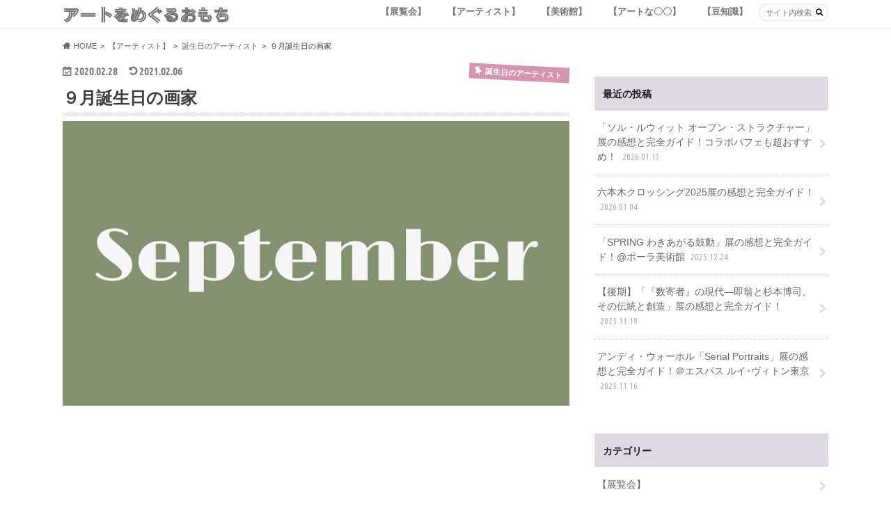

--- FILE ---
content_type: text/html; charset=UTF-8
request_url: https://omochi-art.com/wp/september/
body_size: 94910
content:
<!doctype html>
<html dir="ltr" lang="ja" prefix="og: https://ogp.me/ns#">

<head>
<meta charset="utf-8">
<meta http-equiv="X-UA-Compatible" content="IE=edge">

<meta name="HandheldFriendly" content="True">
<meta name="MobileOptimized" content="320">
<meta name="viewport" content="width=device-width, initial-scale=1.0, minimum-scale=1.0, maximum-scale=1.0, user-scalable=no">


<!-- OG設定 start-->
<meta name="twitter:card" content="summary_large_image">
      <meta property="og:title" content="９月誕生日の画家" />
    <meta property="og:type" content="article" />
    <meta property="og:url" content="https://omochi-art.com/wp/september/" />
    <!-- サムネイル画像があるならサムネイル画像を表示-->
          <meta property="og:image" content="https://omochi-art.com/wp/wp-content/uploads/2020/02/1582876157636.jpg" />
    
      <!-- OG設定 end-->



<link rel="pingback" href="https://omochi-art.com/wp/xmlrpc.php">

<!--[if IE]>
<![endif]-->

<script>
  (function(i,s,o,g,r,a,m){i['GoogleAnalyticsObject']=r;i[r]=i[r]||function(){
  (i[r].q=i[r].q||[]).push(arguments)},i[r].l=1*new Date();a=s.createElement(o),
  m=s.getElementsByTagName(o)[0];a.async=1;a.src=g;m.parentNode.insertBefore(a,m)
  })(window,document,'script','//www.google-analytics.com/analytics.js','ga');

  ga('create', 'UA-154201115-2', 'auto');
  ga('send', 'pageview');

</script>

<!-- Global site tag (gtag.js) - Google Analytics -->
<script async src="https://www.googletagmanager.com/gtag/js?id=UA-154201115-2"></script>
<script>
  window.dataLayer = window.dataLayer || [];
  function gtag(){dataLayer.push(arguments);}
  gtag('js', new Date());

  gtag('config', 'UA-154201115-2');
</script>

<!-- Google AdSense -->
<script data-ad-client="ca-pub-4260481140636349" async src="https://pagead2.googlesyndication.com/pagead/js/adsbygoogle.js"></script>

<meta name="google-site-verification" content="cZG7BuTOC5oUKhFxSumQTXXT6pEbvyQauJ05r1ZpSwY" />
	<style>img:is([sizes="auto" i], [sizes^="auto," i]) { contain-intrinsic-size: 3000px 1500px }</style>
	
		<!-- All in One SEO 4.8.0 - aioseo.com -->
		<title>９月誕生日の画家 - アートをめぐるおもち</title>
	<meta name="description" content="９月誕生日の画家を集めました。" />
	<meta name="robots" content="max-image-preview:large" />
	<meta name="author" content="おもち"/>
	<link rel="canonical" href="https://omochi-art.com/wp/september/" />
	<meta name="generator" content="All in One SEO (AIOSEO) 4.8.0" />
		<meta property="og:locale" content="ja_JP" />
		<meta property="og:site_name" content="アートをめぐるおもち -" />
		<meta property="og:type" content="article" />
		<meta property="og:title" content="９月誕生日の画家 - アートをめぐるおもち" />
		<meta property="og:description" content="９月誕生日の画家を集めました。" />
		<meta property="og:url" content="https://omochi-art.com/wp/september/" />
		<meta property="article:published_time" content="2020-02-28T07:50:07+00:00" />
		<meta property="article:modified_time" content="2021-02-06T07:26:47+00:00" />
		<meta name="twitter:card" content="summary" />
		<meta name="twitter:title" content="９月誕生日の画家 - アートをめぐるおもち" />
		<meta name="twitter:description" content="９月誕生日の画家を集めました。" />
		<meta name="twitter:image" content="https://omochi-art.com/wp/wp-content/uploads/2020/02/1582876157636.jpg" />
		<script type="application/ld+json" class="aioseo-schema">
			{"@context":"https:\/\/schema.org","@graph":[{"@type":"BlogPosting","@id":"https:\/\/omochi-art.com\/wp\/september\/#blogposting","name":"\uff19\u6708\u8a95\u751f\u65e5\u306e\u753b\u5bb6 - \u30a2\u30fc\u30c8\u3092\u3081\u3050\u308b\u304a\u3082\u3061","headline":"\uff19\u6708\u8a95\u751f\u65e5\u306e\u753b\u5bb6","author":{"@id":"https:\/\/omochi-art.com\/wp\/author\/omochi\/#author"},"publisher":{"@id":"https:\/\/omochi-art.com\/wp\/#organization"},"image":{"@type":"ImageObject","url":"https:\/\/omochi-art.com\/wp\/wp-content\/uploads\/2020\/02\/1582876157636.jpg","width":790,"height":444,"caption":"\uff19\u6708"},"datePublished":"2020-02-28T16:50:07+09:00","dateModified":"2021-02-06T16:26:47+09:00","inLanguage":"ja","mainEntityOfPage":{"@id":"https:\/\/omochi-art.com\/wp\/september\/#webpage"},"isPartOf":{"@id":"https:\/\/omochi-art.com\/wp\/september\/#webpage"},"articleSection":"\u8a95\u751f\u65e5\u306e\u30a2\u30fc\u30c6\u30a3\u30b9\u30c8"},{"@type":"BreadcrumbList","@id":"https:\/\/omochi-art.com\/wp\/september\/#breadcrumblist","itemListElement":[{"@type":"ListItem","@id":"https:\/\/omochi-art.com\/wp\/#listItem","position":1,"name":"\u5bb6","item":"https:\/\/omochi-art.com\/wp\/","nextItem":{"@type":"ListItem","@id":"https:\/\/omochi-art.com\/wp\/september\/#listItem","name":"\uff19\u6708\u8a95\u751f\u65e5\u306e\u753b\u5bb6"}},{"@type":"ListItem","@id":"https:\/\/omochi-art.com\/wp\/september\/#listItem","position":2,"name":"\uff19\u6708\u8a95\u751f\u65e5\u306e\u753b\u5bb6","previousItem":{"@type":"ListItem","@id":"https:\/\/omochi-art.com\/wp\/#listItem","name":"\u5bb6"}}]},{"@type":"Organization","@id":"https:\/\/omochi-art.com\/wp\/#organization","name":"\u30a2\u30fc\u30c8\u3092\u3081\u3050\u308b\u304a\u3082\u3061","url":"https:\/\/omochi-art.com\/wp\/"},{"@type":"Person","@id":"https:\/\/omochi-art.com\/wp\/author\/omochi\/#author","url":"https:\/\/omochi-art.com\/wp\/author\/omochi\/","name":"\u304a\u3082\u3061","image":{"@type":"ImageObject","@id":"https:\/\/omochi-art.com\/wp\/september\/#authorImage","url":"https:\/\/secure.gravatar.com\/avatar\/ac335034af81ce42c22a43217f10ef53?s=96&r=g","width":96,"height":96,"caption":"\u304a\u3082\u3061"}},{"@type":"WebPage","@id":"https:\/\/omochi-art.com\/wp\/september\/#webpage","url":"https:\/\/omochi-art.com\/wp\/september\/","name":"\uff19\u6708\u8a95\u751f\u65e5\u306e\u753b\u5bb6 - \u30a2\u30fc\u30c8\u3092\u3081\u3050\u308b\u304a\u3082\u3061","description":"\uff19\u6708\u8a95\u751f\u65e5\u306e\u753b\u5bb6\u3092\u96c6\u3081\u307e\u3057\u305f\u3002","inLanguage":"ja","isPartOf":{"@id":"https:\/\/omochi-art.com\/wp\/#website"},"breadcrumb":{"@id":"https:\/\/omochi-art.com\/wp\/september\/#breadcrumblist"},"author":{"@id":"https:\/\/omochi-art.com\/wp\/author\/omochi\/#author"},"creator":{"@id":"https:\/\/omochi-art.com\/wp\/author\/omochi\/#author"},"image":{"@type":"ImageObject","url":"https:\/\/omochi-art.com\/wp\/wp-content\/uploads\/2020\/02\/1582876157636.jpg","@id":"https:\/\/omochi-art.com\/wp\/september\/#mainImage","width":790,"height":444,"caption":"\uff19\u6708"},"primaryImageOfPage":{"@id":"https:\/\/omochi-art.com\/wp\/september\/#mainImage"},"datePublished":"2020-02-28T16:50:07+09:00","dateModified":"2021-02-06T16:26:47+09:00"},{"@type":"WebSite","@id":"https:\/\/omochi-art.com\/wp\/#website","url":"https:\/\/omochi-art.com\/wp\/","name":"\u30a2\u30fc\u30c8\u3092\u3081\u3050\u308b\u304a\u3082\u3061","inLanguage":"ja","publisher":{"@id":"https:\/\/omochi-art.com\/wp\/#organization"}}]}
		</script>
		<!-- All in One SEO -->

<link rel='dns-prefetch' href='//codoc.jp' />
<link rel='dns-prefetch' href='//ajax.googleapis.com' />
<link rel='dns-prefetch' href='//fonts.googleapis.com' />
<link rel='dns-prefetch' href='//maxcdn.bootstrapcdn.com' />
<link rel="alternate" type="application/rss+xml" title="アートをめぐるおもち &raquo; フィード" href="https://omochi-art.com/wp/feed/" />
<link rel="alternate" type="application/rss+xml" title="アートをめぐるおもち &raquo; コメントフィード" href="https://omochi-art.com/wp/comments/feed/" />
<script type="text/javascript" id="wpp-js" src="https://omochi-art.com/wp/wp-content/plugins/wordpress-popular-posts/assets/js/wpp.min.js?ver=7.2.0" data-sampling="1" data-sampling-rate="100" data-api-url="https://omochi-art.com/wp/wp-json/wordpress-popular-posts" data-post-id="517" data-token="eab7273aa4" data-lang="0" data-debug="0"></script>
<script type="text/javascript">
/* <![CDATA[ */
window._wpemojiSettings = {"baseUrl":"https:\/\/s.w.org\/images\/core\/emoji\/15.0.3\/72x72\/","ext":".png","svgUrl":"https:\/\/s.w.org\/images\/core\/emoji\/15.0.3\/svg\/","svgExt":".svg","source":{"concatemoji":"https:\/\/omochi-art.com\/wp\/wp-includes\/js\/wp-emoji-release.min.js"}};
/*! This file is auto-generated */
!function(i,n){var o,s,e;function c(e){try{var t={supportTests:e,timestamp:(new Date).valueOf()};sessionStorage.setItem(o,JSON.stringify(t))}catch(e){}}function p(e,t,n){e.clearRect(0,0,e.canvas.width,e.canvas.height),e.fillText(t,0,0);var t=new Uint32Array(e.getImageData(0,0,e.canvas.width,e.canvas.height).data),r=(e.clearRect(0,0,e.canvas.width,e.canvas.height),e.fillText(n,0,0),new Uint32Array(e.getImageData(0,0,e.canvas.width,e.canvas.height).data));return t.every(function(e,t){return e===r[t]})}function u(e,t,n){switch(t){case"flag":return n(e,"\ud83c\udff3\ufe0f\u200d\u26a7\ufe0f","\ud83c\udff3\ufe0f\u200b\u26a7\ufe0f")?!1:!n(e,"\ud83c\uddfa\ud83c\uddf3","\ud83c\uddfa\u200b\ud83c\uddf3")&&!n(e,"\ud83c\udff4\udb40\udc67\udb40\udc62\udb40\udc65\udb40\udc6e\udb40\udc67\udb40\udc7f","\ud83c\udff4\u200b\udb40\udc67\u200b\udb40\udc62\u200b\udb40\udc65\u200b\udb40\udc6e\u200b\udb40\udc67\u200b\udb40\udc7f");case"emoji":return!n(e,"\ud83d\udc26\u200d\u2b1b","\ud83d\udc26\u200b\u2b1b")}return!1}function f(e,t,n){var r="undefined"!=typeof WorkerGlobalScope&&self instanceof WorkerGlobalScope?new OffscreenCanvas(300,150):i.createElement("canvas"),a=r.getContext("2d",{willReadFrequently:!0}),o=(a.textBaseline="top",a.font="600 32px Arial",{});return e.forEach(function(e){o[e]=t(a,e,n)}),o}function t(e){var t=i.createElement("script");t.src=e,t.defer=!0,i.head.appendChild(t)}"undefined"!=typeof Promise&&(o="wpEmojiSettingsSupports",s=["flag","emoji"],n.supports={everything:!0,everythingExceptFlag:!0},e=new Promise(function(e){i.addEventListener("DOMContentLoaded",e,{once:!0})}),new Promise(function(t){var n=function(){try{var e=JSON.parse(sessionStorage.getItem(o));if("object"==typeof e&&"number"==typeof e.timestamp&&(new Date).valueOf()<e.timestamp+604800&&"object"==typeof e.supportTests)return e.supportTests}catch(e){}return null}();if(!n){if("undefined"!=typeof Worker&&"undefined"!=typeof OffscreenCanvas&&"undefined"!=typeof URL&&URL.createObjectURL&&"undefined"!=typeof Blob)try{var e="postMessage("+f.toString()+"("+[JSON.stringify(s),u.toString(),p.toString()].join(",")+"));",r=new Blob([e],{type:"text/javascript"}),a=new Worker(URL.createObjectURL(r),{name:"wpTestEmojiSupports"});return void(a.onmessage=function(e){c(n=e.data),a.terminate(),t(n)})}catch(e){}c(n=f(s,u,p))}t(n)}).then(function(e){for(var t in e)n.supports[t]=e[t],n.supports.everything=n.supports.everything&&n.supports[t],"flag"!==t&&(n.supports.everythingExceptFlag=n.supports.everythingExceptFlag&&n.supports[t]);n.supports.everythingExceptFlag=n.supports.everythingExceptFlag&&!n.supports.flag,n.DOMReady=!1,n.readyCallback=function(){n.DOMReady=!0}}).then(function(){return e}).then(function(){var e;n.supports.everything||(n.readyCallback(),(e=n.source||{}).concatemoji?t(e.concatemoji):e.wpemoji&&e.twemoji&&(t(e.twemoji),t(e.wpemoji)))}))}((window,document),window._wpemojiSettings);
/* ]]> */
</script>
<style id='wp-emoji-styles-inline-css' type='text/css'>

	img.wp-smiley, img.emoji {
		display: inline !important;
		border: none !important;
		box-shadow: none !important;
		height: 1em !important;
		width: 1em !important;
		margin: 0 0.07em !important;
		vertical-align: -0.1em !important;
		background: none !important;
		padding: 0 !important;
	}
</style>
<link rel='stylesheet' id='wp-block-library-css' href='https://omochi-art.com/wp/wp-includes/css/dist/block-library/style.min.css' type='text/css' media='all' />
<style id='classic-theme-styles-inline-css' type='text/css'>
/*! This file is auto-generated */
.wp-block-button__link{color:#fff;background-color:#32373c;border-radius:9999px;box-shadow:none;text-decoration:none;padding:calc(.667em + 2px) calc(1.333em + 2px);font-size:1.125em}.wp-block-file__button{background:#32373c;color:#fff;text-decoration:none}
</style>
<style id='global-styles-inline-css' type='text/css'>
:root{--wp--preset--aspect-ratio--square: 1;--wp--preset--aspect-ratio--4-3: 4/3;--wp--preset--aspect-ratio--3-4: 3/4;--wp--preset--aspect-ratio--3-2: 3/2;--wp--preset--aspect-ratio--2-3: 2/3;--wp--preset--aspect-ratio--16-9: 16/9;--wp--preset--aspect-ratio--9-16: 9/16;--wp--preset--color--black: #000000;--wp--preset--color--cyan-bluish-gray: #abb8c3;--wp--preset--color--white: #ffffff;--wp--preset--color--pale-pink: #f78da7;--wp--preset--color--vivid-red: #cf2e2e;--wp--preset--color--luminous-vivid-orange: #ff6900;--wp--preset--color--luminous-vivid-amber: #fcb900;--wp--preset--color--light-green-cyan: #7bdcb5;--wp--preset--color--vivid-green-cyan: #00d084;--wp--preset--color--pale-cyan-blue: #8ed1fc;--wp--preset--color--vivid-cyan-blue: #0693e3;--wp--preset--color--vivid-purple: #9b51e0;--wp--preset--gradient--vivid-cyan-blue-to-vivid-purple: linear-gradient(135deg,rgba(6,147,227,1) 0%,rgb(155,81,224) 100%);--wp--preset--gradient--light-green-cyan-to-vivid-green-cyan: linear-gradient(135deg,rgb(122,220,180) 0%,rgb(0,208,130) 100%);--wp--preset--gradient--luminous-vivid-amber-to-luminous-vivid-orange: linear-gradient(135deg,rgba(252,185,0,1) 0%,rgba(255,105,0,1) 100%);--wp--preset--gradient--luminous-vivid-orange-to-vivid-red: linear-gradient(135deg,rgba(255,105,0,1) 0%,rgb(207,46,46) 100%);--wp--preset--gradient--very-light-gray-to-cyan-bluish-gray: linear-gradient(135deg,rgb(238,238,238) 0%,rgb(169,184,195) 100%);--wp--preset--gradient--cool-to-warm-spectrum: linear-gradient(135deg,rgb(74,234,220) 0%,rgb(151,120,209) 20%,rgb(207,42,186) 40%,rgb(238,44,130) 60%,rgb(251,105,98) 80%,rgb(254,248,76) 100%);--wp--preset--gradient--blush-light-purple: linear-gradient(135deg,rgb(255,206,236) 0%,rgb(152,150,240) 100%);--wp--preset--gradient--blush-bordeaux: linear-gradient(135deg,rgb(254,205,165) 0%,rgb(254,45,45) 50%,rgb(107,0,62) 100%);--wp--preset--gradient--luminous-dusk: linear-gradient(135deg,rgb(255,203,112) 0%,rgb(199,81,192) 50%,rgb(65,88,208) 100%);--wp--preset--gradient--pale-ocean: linear-gradient(135deg,rgb(255,245,203) 0%,rgb(182,227,212) 50%,rgb(51,167,181) 100%);--wp--preset--gradient--electric-grass: linear-gradient(135deg,rgb(202,248,128) 0%,rgb(113,206,126) 100%);--wp--preset--gradient--midnight: linear-gradient(135deg,rgb(2,3,129) 0%,rgb(40,116,252) 100%);--wp--preset--font-size--small: 13px;--wp--preset--font-size--medium: 20px;--wp--preset--font-size--large: 36px;--wp--preset--font-size--x-large: 42px;--wp--preset--spacing--20: 0.44rem;--wp--preset--spacing--30: 0.67rem;--wp--preset--spacing--40: 1rem;--wp--preset--spacing--50: 1.5rem;--wp--preset--spacing--60: 2.25rem;--wp--preset--spacing--70: 3.38rem;--wp--preset--spacing--80: 5.06rem;--wp--preset--shadow--natural: 6px 6px 9px rgba(0, 0, 0, 0.2);--wp--preset--shadow--deep: 12px 12px 50px rgba(0, 0, 0, 0.4);--wp--preset--shadow--sharp: 6px 6px 0px rgba(0, 0, 0, 0.2);--wp--preset--shadow--outlined: 6px 6px 0px -3px rgba(255, 255, 255, 1), 6px 6px rgba(0, 0, 0, 1);--wp--preset--shadow--crisp: 6px 6px 0px rgba(0, 0, 0, 1);}:where(.is-layout-flex){gap: 0.5em;}:where(.is-layout-grid){gap: 0.5em;}body .is-layout-flex{display: flex;}.is-layout-flex{flex-wrap: wrap;align-items: center;}.is-layout-flex > :is(*, div){margin: 0;}body .is-layout-grid{display: grid;}.is-layout-grid > :is(*, div){margin: 0;}:where(.wp-block-columns.is-layout-flex){gap: 2em;}:where(.wp-block-columns.is-layout-grid){gap: 2em;}:where(.wp-block-post-template.is-layout-flex){gap: 1.25em;}:where(.wp-block-post-template.is-layout-grid){gap: 1.25em;}.has-black-color{color: var(--wp--preset--color--black) !important;}.has-cyan-bluish-gray-color{color: var(--wp--preset--color--cyan-bluish-gray) !important;}.has-white-color{color: var(--wp--preset--color--white) !important;}.has-pale-pink-color{color: var(--wp--preset--color--pale-pink) !important;}.has-vivid-red-color{color: var(--wp--preset--color--vivid-red) !important;}.has-luminous-vivid-orange-color{color: var(--wp--preset--color--luminous-vivid-orange) !important;}.has-luminous-vivid-amber-color{color: var(--wp--preset--color--luminous-vivid-amber) !important;}.has-light-green-cyan-color{color: var(--wp--preset--color--light-green-cyan) !important;}.has-vivid-green-cyan-color{color: var(--wp--preset--color--vivid-green-cyan) !important;}.has-pale-cyan-blue-color{color: var(--wp--preset--color--pale-cyan-blue) !important;}.has-vivid-cyan-blue-color{color: var(--wp--preset--color--vivid-cyan-blue) !important;}.has-vivid-purple-color{color: var(--wp--preset--color--vivid-purple) !important;}.has-black-background-color{background-color: var(--wp--preset--color--black) !important;}.has-cyan-bluish-gray-background-color{background-color: var(--wp--preset--color--cyan-bluish-gray) !important;}.has-white-background-color{background-color: var(--wp--preset--color--white) !important;}.has-pale-pink-background-color{background-color: var(--wp--preset--color--pale-pink) !important;}.has-vivid-red-background-color{background-color: var(--wp--preset--color--vivid-red) !important;}.has-luminous-vivid-orange-background-color{background-color: var(--wp--preset--color--luminous-vivid-orange) !important;}.has-luminous-vivid-amber-background-color{background-color: var(--wp--preset--color--luminous-vivid-amber) !important;}.has-light-green-cyan-background-color{background-color: var(--wp--preset--color--light-green-cyan) !important;}.has-vivid-green-cyan-background-color{background-color: var(--wp--preset--color--vivid-green-cyan) !important;}.has-pale-cyan-blue-background-color{background-color: var(--wp--preset--color--pale-cyan-blue) !important;}.has-vivid-cyan-blue-background-color{background-color: var(--wp--preset--color--vivid-cyan-blue) !important;}.has-vivid-purple-background-color{background-color: var(--wp--preset--color--vivid-purple) !important;}.has-black-border-color{border-color: var(--wp--preset--color--black) !important;}.has-cyan-bluish-gray-border-color{border-color: var(--wp--preset--color--cyan-bluish-gray) !important;}.has-white-border-color{border-color: var(--wp--preset--color--white) !important;}.has-pale-pink-border-color{border-color: var(--wp--preset--color--pale-pink) !important;}.has-vivid-red-border-color{border-color: var(--wp--preset--color--vivid-red) !important;}.has-luminous-vivid-orange-border-color{border-color: var(--wp--preset--color--luminous-vivid-orange) !important;}.has-luminous-vivid-amber-border-color{border-color: var(--wp--preset--color--luminous-vivid-amber) !important;}.has-light-green-cyan-border-color{border-color: var(--wp--preset--color--light-green-cyan) !important;}.has-vivid-green-cyan-border-color{border-color: var(--wp--preset--color--vivid-green-cyan) !important;}.has-pale-cyan-blue-border-color{border-color: var(--wp--preset--color--pale-cyan-blue) !important;}.has-vivid-cyan-blue-border-color{border-color: var(--wp--preset--color--vivid-cyan-blue) !important;}.has-vivid-purple-border-color{border-color: var(--wp--preset--color--vivid-purple) !important;}.has-vivid-cyan-blue-to-vivid-purple-gradient-background{background: var(--wp--preset--gradient--vivid-cyan-blue-to-vivid-purple) !important;}.has-light-green-cyan-to-vivid-green-cyan-gradient-background{background: var(--wp--preset--gradient--light-green-cyan-to-vivid-green-cyan) !important;}.has-luminous-vivid-amber-to-luminous-vivid-orange-gradient-background{background: var(--wp--preset--gradient--luminous-vivid-amber-to-luminous-vivid-orange) !important;}.has-luminous-vivid-orange-to-vivid-red-gradient-background{background: var(--wp--preset--gradient--luminous-vivid-orange-to-vivid-red) !important;}.has-very-light-gray-to-cyan-bluish-gray-gradient-background{background: var(--wp--preset--gradient--very-light-gray-to-cyan-bluish-gray) !important;}.has-cool-to-warm-spectrum-gradient-background{background: var(--wp--preset--gradient--cool-to-warm-spectrum) !important;}.has-blush-light-purple-gradient-background{background: var(--wp--preset--gradient--blush-light-purple) !important;}.has-blush-bordeaux-gradient-background{background: var(--wp--preset--gradient--blush-bordeaux) !important;}.has-luminous-dusk-gradient-background{background: var(--wp--preset--gradient--luminous-dusk) !important;}.has-pale-ocean-gradient-background{background: var(--wp--preset--gradient--pale-ocean) !important;}.has-electric-grass-gradient-background{background: var(--wp--preset--gradient--electric-grass) !important;}.has-midnight-gradient-background{background: var(--wp--preset--gradient--midnight) !important;}.has-small-font-size{font-size: var(--wp--preset--font-size--small) !important;}.has-medium-font-size{font-size: var(--wp--preset--font-size--medium) !important;}.has-large-font-size{font-size: var(--wp--preset--font-size--large) !important;}.has-x-large-font-size{font-size: var(--wp--preset--font-size--x-large) !important;}
:where(.wp-block-post-template.is-layout-flex){gap: 1.25em;}:where(.wp-block-post-template.is-layout-grid){gap: 1.25em;}
:where(.wp-block-columns.is-layout-flex){gap: 2em;}:where(.wp-block-columns.is-layout-grid){gap: 2em;}
:root :where(.wp-block-pullquote){font-size: 1.5em;line-height: 1.6;}
</style>
<link rel='stylesheet' id='toc-screen-css' href='https://omochi-art.com/wp/wp-content/plugins/table-of-contents-plus/screen.min.css' type='text/css' media='all' />
<link rel='stylesheet' id='wordpress-popular-posts-css-css' href='https://omochi-art.com/wp/wp-content/plugins/wordpress-popular-posts/assets/css/wpp.css' type='text/css' media='all' />
<link rel='stylesheet' id='style-css' href='https://omochi-art.com/wp/wp-content/themes/hummingbird/style.css' type='text/css' media='all' />
<link rel='stylesheet' id='child-style-css' href='https://omochi-art.com/wp/wp-content/themes/hummingbird_custom/style.css' type='text/css' media='all' />
<link rel='stylesheet' id='slider-css' href='https://omochi-art.com/wp/wp-content/themes/hummingbird/library/css/bx-slider.css' type='text/css' media='all' />
<link rel='stylesheet' id='shortcode-css' href='https://omochi-art.com/wp/wp-content/themes/hummingbird/library/css/shortcode.css' type='text/css' media='all' />
<link crossorigin="anonymous" rel='stylesheet' id='gf_Ubuntu-css' href='//fonts.googleapis.com/css?family=Ubuntu+Condensed' type='text/css' media='all' />
<link crossorigin="anonymous" rel='stylesheet' id='gf_Lato-css' href='//fonts.googleapis.com/css?family=Lato' type='text/css' media='all' />
<link crossorigin="anonymous" rel='stylesheet' id='fontawesome-css' href='//maxcdn.bootstrapcdn.com/font-awesome/4.6.0/css/font-awesome.min.css' type='text/css' media='all' />
<script type="text/javascript"  src="https://codoc.jp/js/cms.js" id="codoc-injector-js-js"  data-css="rainbow"  data-usercode="Ni7lZYOEzw" defer></script>
<script type="text/javascript" src="//ajax.googleapis.com/ajax/libs/jquery/1.12.2/jquery.min.js" id="jquery-js"></script>
<link rel="https://api.w.org/" href="https://omochi-art.com/wp/wp-json/" /><link rel="alternate" title="JSON" type="application/json" href="https://omochi-art.com/wp/wp-json/wp/v2/posts/517" /><link rel='shortlink' href='https://omochi-art.com/wp/?p=517' />
<link rel="alternate" title="oEmbed (JSON)" type="application/json+oembed" href="https://omochi-art.com/wp/wp-json/oembed/1.0/embed?url=https%3A%2F%2Fomochi-art.com%2Fwp%2Fseptember%2F" />
<link rel="alternate" title="oEmbed (XML)" type="text/xml+oembed" href="https://omochi-art.com/wp/wp-json/oembed/1.0/embed?url=https%3A%2F%2Fomochi-art.com%2Fwp%2Fseptember%2F&#038;format=xml" />
            <style id="wpp-loading-animation-styles">@-webkit-keyframes bgslide{from{background-position-x:0}to{background-position-x:-200%}}@keyframes bgslide{from{background-position-x:0}to{background-position-x:-200%}}.wpp-widget-block-placeholder,.wpp-shortcode-placeholder{margin:0 auto;width:60px;height:3px;background:#dd3737;background:linear-gradient(90deg,#dd3737 0%,#571313 10%,#dd3737 100%);background-size:200% auto;border-radius:3px;-webkit-animation:bgslide 1s infinite linear;animation:bgslide 1s infinite linear}</style>
            <style type="text/css">
body{color: #3E3E3E;}
a{color: #76a9a2;}
a:hover{color: #E69B9B;}
#main article footer .post-categories li a,#main article footer .tags a{  background: #76a9a2;  border:1px solid #76a9a2;}
#main article footer .tags a{color:#76a9a2; background: none;}
#main article footer .post-categories li a:hover,#main article footer .tags a:hover{ background:#E69B9B;  border-color:#E69B9B;}
input[type="text"],input[type="password"],input[type="datetime"],input[type="datetime-local"],input[type="date"],input[type="month"],input[type="time"],input[type="week"],input[type="number"],input[type="email"],input[type="url"],input[type="search"],input[type="tel"],input[type="color"],select,textarea,.field { background-color: #FFFFFF;}
/*ヘッダー*/
.header{background: #ded9e2; color: #1e1e1e;}
#logo a,.nav li a,.nav_btn{color: #757575;}
#logo a:hover,.nav li a:hover{color:#0a0000;}
@media only screen and (min-width: 768px) {
.nav ul {background: #0E0E0E;}
.nav li ul.sub-menu li a{color: #BAB4B0;}
}
/*メインエリア*/
.widgettitle {background: #ded9e2; color:  #1e1e1e;}
.widget li a:after{color: #ded9e2!important;}
/* 投稿ページ */
.entry-content h2{background: #76a9a2;}
.entry-content h3{border-color: #76a9a2;}
.entry-content ul li:before{ background: #76a9a2;}
.entry-content ol li:before{ background: #76a9a2;}
/* カテゴリーラベル */
.post-list-card .post-list .eyecatch .cat-name,.top-post-list .post-list .eyecatch .cat-name,.byline .cat-name,.single .authorbox .author-newpost li .cat-name,.related-box li .cat-name,#top_carousel .bx-wrapper ul li .osusume-label{background: #76a9a2; color:  #ffffff;}
/* CTA */
.cta-inner{ background: #0E0E0E;}
/* ボタンの色 */
.btn-wrap a{background: #76a9a2;border: 1px solid #76a9a2;}
.btn-wrap a:hover{background: #E69B9B;}
.btn-wrap.simple a{border:1px solid #76a9a2;color:#76a9a2;}
.btn-wrap.simple a:hover{background:#76a9a2;}
.readmore a{border:1px solid #76a9a2;color:#76a9a2;}
.readmore a:hover{background:#76a9a2;color:#fff;}
/* サイドバー */
.widget a{text-decoration:none; color:#666666;}
.widget a:hover{color:#999999;}
/*フッター*/
#footer-top{background-color: #0E0E0E; color: #CACACA;}
.footer a,#footer-top a{color: #BAB4B0;}
#footer-top .widgettitle{color: #CACACA;}
.footer {background-color: #0E0E0E;color: #CACACA;}
.footer-links li:before{ color: #ded9e2;}
/* ページネーション */
.pagination a, .pagination span,.page-links a{border-color: #76a9a2; color: #76a9a2;}
.pagination .current,.pagination .current:hover,.page-links ul > li > span{background-color: #76a9a2; border-color: #76a9a2;}
.pagination a:hover, .pagination a:focus,.page-links a:hover, .page-links a:focus{background-color: #76a9a2; color: #fff;}
/* OTHER */
ul.wpp-list li a:before{background: #ded9e2;color: #1e1e1e;}
.blue-btn, .comment-reply-link, #submit { background-color: #76a9a2; }
.blue-btn:hover, .comment-reply-link:hover, #submit:hover, .blue-btn:focus, .comment-reply-link:focus, #submit:focus {background-color: #E69B9B; }
</style>
<style type="text/css" id="custom-background-css">
body.custom-background { background-image: url("https://omochi-art.com/wp/wp-content/themes/hummingbird/library/images/body_bg01.png"); background-position: left top; background-size: auto; background-repeat: repeat; background-attachment: scroll; }
</style>
	<!-- この URL で利用できる AMP HTML バージョンはありません。 --><link rel="icon" href="https://omochi-art.com/wp/wp-content/uploads/2022/08/cropped-bf0ff6c0ba4239a4a7d58dedbdd1da99-32x32.jpg" sizes="32x32" />
<link rel="icon" href="https://omochi-art.com/wp/wp-content/uploads/2022/08/cropped-bf0ff6c0ba4239a4a7d58dedbdd1da99-192x192.jpg" sizes="192x192" />
<link rel="apple-touch-icon" href="https://omochi-art.com/wp/wp-content/uploads/2022/08/cropped-bf0ff6c0ba4239a4a7d58dedbdd1da99-180x180.jpg" />
<meta name="msapplication-TileImage" content="https://omochi-art.com/wp/wp-content/uploads/2022/08/cropped-bf0ff6c0ba4239a4a7d58dedbdd1da99-270x270.jpg" />
		<style type="text/css" id="wp-custom-css">
			@import url('https://fonts.googleapis.com/css2?family=Train+One&display=swap');

body {
	font-family: "Roboto","Hiragino Sans","\30D2\30E9\30AE\30CE\89D2\30B4 ProN","Hiragino Kaku Gothic ProN","\30E1\30A4\30EA\30AA",Meiryo,sans-serif;
}

body.custom-background {
	background-image: none;
	background-color: #fff;
}

.header {
	background: #fff;
	border-bottom: 1px solid #e4e4e4;
}

#logo .h1.text {
	font-family: 'Train One', cursive;
	font-size: 24px;
}

/* 記事ラベルの色 */
.cat-id-6 {
	background-color: #a07c68!important;
}
.cat-id-8 {
	background-color: #d495b1!important;
}
.cat-id-9 {
	background-color: #d2b36c!important;
}

.cat-id-11 {
	background-color: #A26775!important;
}
.cat-id-10 {
	background-color: #2D345D!important;
}
.cat-id-12 {
	background-color: #DE7944!important;
}
.cat-id-13 {
	background-color: #DEB738!important;
}
.cat-id-14 {
	background-color: #CD5Ca8!important;
}



.widgettitle {
	border-radius: 2px;
}


/* 記事タイトルの調整 */
.post h2 {
    background-color: #f1f1f1;
    padding: 16px 18px;
	color: #333;
}
.post h3 {
    background-color: #fff;
    color: #333;
    border-left: 5px solid #cda9d6;
    padding: 9px 15px;
}
.post h4 {
	   border-left: none;
    border-bottom: 1px solid #cda9d6;
    padding: 6px 17px;
    font-size: 1.2em;
}

/*記事内書式 */
.entry-content pre {
   	 background-color: #fff;
    color: #333;
    border: 1px solid #cda9d6;
	   padding: 10px 14px;
	position: relative;
	border-radius: 0px 3px 3px 3px;
	margin-top: 40px!important;
}
.entry-content pre::before {
	content: "POINT";
	font-weight: bold;
	font-size: 80%;
	position: absolute;
		top: -25px;
	left: -2px;
	background: #cda9d6;
	color: #fff;
	padding: 4px 8px 3px 10px;
	 border-radius: 4px 4px 0px 0px;
	font-family: "Roboto","Hiragino Sans","\30D2\30E9\30AE\30CE\89D2\30B4 ProN","Hiragino Kaku Gothic ProN","\30E1\30A4\30EA\30AA",Meiryo,sans-serif;
}

.entry-content img {
	margin-bottom: 0;
}



/* SNS目立つので調整 */
.sns .twitter a,
.sns .facebook a,
.sns .hatebu a,
.sns .line a,
.sns .pocket a,
.sns .feedly a {
    background: #909090;
    box-shadow: 0 3px 0 #757474;
}

.share.short {
	display: none;
}

/* SPの時に適応 */
@media only screen and (max-width: 767px) {
	/*#logo {
		margin-right: auto;
		margin-left: -6px;
	}*/
	#logo a {
		padding: 3px 0.2em;
	}
	/*.nav_btn {
		left: auto;
		right: 0;
		border-left: 1px solid #e3e3e3;
	}*/
	.open .nav_btn {
		width: 140px;
	}
	#inner-header {
		padding: 8px 0;
	}
}

/* 検索窓調整 */
@media only screen and (min-width: 768px) {
	.header .searchform {
		margin-top: 0px;
}
}

/* 目次調整 */
#toc_container ul {
	    margin-left: 1.5em!important;
}

/* トップページサイドカテゴリ */
.widget.widget_categories li ul a {
	    padding-left: 1.8em!important;
}
.menu-item .sub-menu {
	padding-left: 20px!important;
}
.widget.widget_nav_menu li ul li a:before {
	content: "";
}

/* popular調整 */
ul.wpp-list li a.wpp-post-title {
	display: inline;
	padding-left: 10px;
	box-decoration-break: clone;
}		</style>
		</head>

<body class="post-template-default single single-post postid-517 single-format-standard custom-background codoc-theme-rainbow">

<div id="container" class="h_simple date_on">

<header class="header" role="banner">
<div id="inner-header" class="wrap cf">
<p class="site_description"></p><div id="logo" class="gf">
<p class="h1 text"><a href="http://omochi-art.com/wp/">アートをめぐるおもち</a></p>
</div>

<nav id="g_nav" role="navigation">
<form role="search" method="get" id="searchform" class="searchform" action="https://omochi-art.com/wp/">
<div>
<label for="s" class="screen-reader-text"></label>
<input type="search" id="s" name="s" value="" placeholder="サイト内検索" /><button type="submit" id="searchsubmit" ><i class="fa fa-search"></i></button>
</div>
</form>
<ul id="menu-%e3%82%b0%e3%83%ad%e3%83%bc%e3%83%90%e3%83%ab%e3%83%8a%e3%83%93" class="nav top-nav cf"><li id="menu-item-117" class="menu-item menu-item-type-taxonomy menu-item-object-category menu-item-117"><a href="https://omochi-art.com/wp/category/exhibition/">【展覧会】<span class="gf"></span></a></li>
<li id="menu-item-29453" class="menu-item menu-item-type-post_type menu-item-object-post menu-item-29453"><a href="https://omochi-art.com/wp/artists/">【アーティスト】<span class="gf"></span></a></li>
<li id="menu-item-24858" class="menu-item menu-item-type-taxonomy menu-item-object-category menu-item-24858"><a href="https://omochi-art.com/wp/category/museum/">【美術館】<span class="gf"></span></a></li>
<li id="menu-item-24857" class="menu-item menu-item-type-taxonomy menu-item-object-category menu-item-24857"><a href="https://omochi-art.com/wp/category/art-various/">【アートな〇〇】<span class="gf"></span></a></li>
<li id="menu-item-24859" class="menu-item menu-item-type-taxonomy menu-item-object-category menu-item-24859"><a href="https://omochi-art.com/wp/category/trivia/">【豆知識】<span class="gf"></span></a></li>
</ul></nav>
<button id="drawerBtn" class="nav_btn"></button>
<script type="text/javascript">
jQuery(function( $ ){
var menu = $('#g_nav'),
    menuBtn = $('#drawerBtn'),
    body = $(document.body),     
    menuWidth = menu.outerWidth();                
     
    menuBtn.on('click', function(){
    body.toggleClass('open');
        if(body.hasClass('open')){
            body.animate({'left' : menuWidth }, 300);            
            menu.animate({'left' : 0 }, 300);                    
        } else {
            menu.animate({'left' : -menuWidth }, 300);
            body.animate({'left' : 0 }, 300);            
        }             
    });
});    
</script>

</div>
</header>
<div id="breadcrumb" class="breadcrumb inner wrap cf"><ul itemscope itemtype="http://schema.org/BreadcrumbList"><li itemprop="itemListElement" itemscope itemtype="http://schema.org/ListItem" class="bc_homelink"><a itemprop="item" href="https://omochi-art.com/wp/"><span itemprop="name">HOME</span></a><meta itemprop="position" content="1" /></li><li itemprop="itemListElement" itemscope itemtype="http://schema.org/ListItem"><a itemprop="item" href="https://omochi-art.com/wp/category/artist/"><span itemprop="name">【アーティスト】</span></a><meta itemprop="position" content="2" /></li><li itemprop="itemListElement" itemscope itemtype="http://schema.org/ListItem"><a itemprop="item" href="https://omochi-art.com/wp/category/artist/birthday/"><span itemprop="name">誕生日のアーティスト</span></a><meta itemprop="position" content="3" /></li><li itemprop="itemListElement" itemscope itemtype="http://schema.org/ListItem" class="bc_posttitle"><span itemprop="name">９月誕生日の画家</span><meta itemprop="position" content="4" /></li></ul></div>
<div id="content">
<div id="inner-content" class="wrap cf">

<main id="main" class="m-all t-all d-5of7 cf" role="main">
<article id="post-517" class="cf post-517 post type-post status-publish format-standard has-post-thumbnail hentry category-birthday" role="article">
<header class="article-header entry-header animated fadeInDown">
<p class="byline entry-meta vcard cf">
<time class="date gf entry-date updated">2020.02.28</time>
<time class="date gf entry-date undo updated" datetime="2021-02-06">2021.02.06</time>

<span class="cat-name cat-id-8">誕生日のアーティスト</span><span class="writer" style="display: none;"><span class="name author"><span class="fn">おもち</span></span></span>
</p>
<h1 class="entry-title single-title" itemprop="headline" rel="bookmark">９月誕生日の画家</h1>
<figure class="eyecatch animated fadeInUp">
<img width="728" height="409" src="https://omochi-art.com/wp/wp-content/uploads/2020/02/1582876157636-728x409.jpg" class="attachment-single-thum size-single-thum wp-post-image" alt="" decoding="async" fetchpriority="high" srcset="https://omochi-art.com/wp/wp-content/uploads/2020/02/1582876157636-728x409.jpg 728w, https://omochi-art.com/wp/wp-content/uploads/2020/02/1582876157636-300x169.jpg 300w, https://omochi-art.com/wp/wp-content/uploads/2020/02/1582876157636-768x432.jpg 768w, https://omochi-art.com/wp/wp-content/uploads/2020/02/1582876157636.jpg 790w" sizes="(max-width: 728px) 100vw, 728px" /></figure>
<div class="share short">
<div class="sns">
<ul class="cf">

<li class="twitter"> 
<a target="blank" href="//twitter.com/intent/tweet?url=https%3A%2F%2Fomochi-art.com%2Fwp%2Fseptember%2F&text=%EF%BC%99%E6%9C%88%E8%AA%95%E7%94%9F%E6%97%A5%E3%81%AE%E7%94%BB%E5%AE%B6&tw_p=tweetbutton" onclick="window.open(this.href, 'tweetwindow', 'width=550, height=450,personalbar=0,toolbar=0,scrollbars=1,resizable=1'); return false;"><i class="fa fa-twitter"></i><span class="text">ツイート</span><span class="count"></span></a>
</li>

<li class="facebook">
<a href="//www.facebook.com/sharer.php?src=bm&u=https%3A%2F%2Fomochi-art.com%2Fwp%2Fseptember%2F&t=%EF%BC%99%E6%9C%88%E8%AA%95%E7%94%9F%E6%97%A5%E3%81%AE%E7%94%BB%E5%AE%B6" onclick="javascript:window.open(this.href, '', 'menubar=no,toolbar=no,resizable=yes,scrollbars=yes,height=300,width=600');return false;"><i class="fa fa-facebook"></i>
<span class="text">シェア</span><span class="count"></span></a>
</li>


<li class="hatebu">       
<a href="//b.hatena.ne.jp/add?mode=confirm&url=https://omochi-art.com/wp/september/&title=%EF%BC%99%E6%9C%88%E8%AA%95%E7%94%9F%E6%97%A5%E3%81%AE%E7%94%BB%E5%AE%B6" onclick="window.open(this.href, 'HBwindow', 'width=600, height=400, menubar=no, toolbar=no, scrollbars=yes'); return false;" target="_blank"><span class="text">はてブ</span><span class="count"></span></a>
</li>

<li class="line">
<a href="//line.me/R/msg/text/?%EF%BC%99%E6%9C%88%E8%AA%95%E7%94%9F%E6%97%A5%E3%81%AE%E7%94%BB%E5%AE%B6%0Ahttps%3A%2F%2Fomochi-art.com%2Fwp%2Fseptember%2F" target="_blank"><span class="text">送る</span></a>
</li>


<li class="pocket">
<a href="//getpocket.com/edit?url=https://omochi-art.com/wp/september/&title=９月誕生日の画家" onclick="window.open(this.href, 'FBwindow', 'width=550, height=350, menubar=no, toolbar=no, scrollbars=yes'); return false;"><i class="fa fa-get-pocket"></i><span class="text">Pocket</span><span class="count"></span></a></li>
</ul>
</div> 
</div></header>



<section class="entry-content cf">

<div class="add titleunder">
<div id="block-3" class="widget widget_block"><script async src="https://pagead2.googlesyndication.com/pagead/js/adsbygoogle.js?client=ca-pub-4260481140636349"
     crossorigin="anonymous"></script>
<ins class="adsbygoogle"
     style="display:block; text-align:center;"
     data-ad-layout="in-article"
     data-ad-format="fluid"
     data-ad-client="ca-pub-4260481140636349"
     data-ad-slot="1661171929"></ins>
<script>
     (adsbygoogle = window.adsbygoogle || []).push({});
</script></div></div>

<p><span style="font-weight: 400;"><a href="https://www.instagram.com/omochi_art/">Instagram</a>のストーリーで「今日誕生日の画家」をあげています。</span></p>
<p><span style="font-weight: 400;">過去分はハイライトから見ることができます。</span></p>
<p><span style="font-weight: 400;">ストーリーではその画家の絵付きで紹介しています。</span></p>
<p>その日に画家がいない場合は、美術に関係のある人を紹介しています。</p>
<p><strong>９月１日</strong></p>
<p>田崎 広助<span class="rb">（たざき・ひろすけ）<br />
日本の洋画家</span></p>
<p>エム ナマエ<br />
日本のイラストレーター</p>
<p>笹尾 としかず<span class="rb">（ささお・としかず）<br />
日本のイラストレーター</span></p>
<p><strong>９月２日</strong></p>
<p>ヴィンチェンツォ＝スカモッツィ<br />
イタリアの建築家</p>
<p>小松崎 邦雄<span class="rb">（こまつざき・くにお）<br />
日本の洋画家</span></p>
<p>細谷 巌<span class="rb">（ほそや・いわお）<br />
日本のグラフィックデザイナー</span></p>
<p>水野 哲也<span class="rb">（みずの・てつや）<br />
日本のイラストレーター</span></p>
<p>高見 華子<span class="rb">（たかみ・はなこ）<br />
日本の歌手・イラストレーター</span></p>
<p><strong>９月３日</strong></p>
<p>ルイス＝サリヴァン<br />
アメリカの建築家</p>
<p>平松 礼二<span class="rb">（ひらまつ・れいじ）<br />
日本画家</span></p>
<p>岸田 メル<span class="rb">（きしだ・める）<br />
日本のイラストレーター</span></p>
<p><strong>９月４日</strong></p>
<p>ジョバンニ＝アンドレア＝シラーニ<br />
イタリアの画家</p>
<p>オスカー＝シュレンマー<br />
ドイツの画家・彫刻家</p>
<p><strong>９月５日</strong></p>
<p>モーリス＝カンタン＝ド＝ラトゥール<br />
フランスの画家</p>
<p>カスパル＝フリードリヒ<br />
ドイツの画家</p>
<div>
<div><div class="related_article cf"><a href="https://omochi-art.com/wp/caspar-david-friedrich/" class="cf"><figure class="thum"><img decoding="async" src="https://omochi-art.com/wp/wp-content/uploads/2020/12/XKH141317-1-300x169.jpg" /></figure><div class="meta inbox"><p class="ttl">幻想的で恐怖を感じる風景画？フリードリヒについて超解説！</p><span class="date">2020.12.07</span></div></a></div></div>
<div><div class="related_article cf"><a href="https://omochi-art.com/wp/stages-of-life/" class="cf"><figure class="thum"><img decoding="async" src="https://omochi-art.com/wp/wp-content/uploads/2020/12/8_friedrich_i1217-1-1-300x169.jpg" /></figure><div class="meta inbox"><p class="ttl">人生と航海、旅の終わりと死の近さを描いたフリードリヒ『人生の諸段階』を超解説！</p><span class="date">2020.12.07</span></div></a></div></div>
</div>
<p>棟方 志功<span class="rb">（むなかた・しこう）<br />
日本の版画家</span></p>
<p>谷口 亮<span class="rb">（たにぐち・りょう）<br />
日本のイラストレーター</span></p>
<p><strong>９月６日</strong></p>
<p>勝井 三雄<span class="rb">（かつい・みつお）<br />
日本のグラフィックデザイナー</span></p>
<p>日向 悠二<span class="rb">（ひむかい・ゆうじ）<br />
日本のイラストレーター</span></p>
<p><strong>９月７日</strong></p>
<p>ヨハン＝ヴィルヘルム＝シルマー<br />
ドイツの画家</p>
<p>グランマ＝モーゼス<br />
アメリカの画家</p>
<div>
<div><div class="related_article cf"><a href="https://omochi-art.com/wp/grandma-moses/" class="cf"><figure class="thum"><img decoding="async" src="https://omochi-art.com/wp/wp-content/uploads/2020/12/31c3ad0669e533c9becbde3a0d0ebdb0-1-300x169.jpg" /></figure><div class="meta inbox"><p class="ttl">70代で絵を描き始めた画家グランマ・モーゼスを超解説！</p><span class="date">2020.12.17</span></div></a></div></div>
</div>
<p>灰村 キヨタカ<span class="rb">（はいむら・きよたか）<br />
日本のイラストレーター</span></p>
<p><strong>９月８日</strong></p>
<p>松山 省三<span class="rb">（まつやま・しょうぞう）<br />
日本の洋画家</span></p>
<p>島崎 鶏二<span class="rb">（しまざき・けいじち）<br />
日本の洋画家</span></p>
<p>杉浦 康平<span class="rb">（すぎうら・こうへい）<br />
日本のグラフィックデザイナー</span></p>
<p><strong>９月９日</strong></p>
<p>曾宮 一念<span class="rb">（そみや・いちねん）<br />
日本の洋画家</span></p>
<p>ポーリン＝ベインズ<br />
イギリスの挿絵画家</p>
<p>リサ＝ラーソン<br />
スウェーデンの陶芸家</p>
<p><strong>９月１０日</strong></p>
<p>小林 清親<span class="rb">（こばやし・きよちか）<br />
日本の版画家</span></p>
<p>ベリル＝クック<br />
イギリスの画家</p>
<p>太田 幸夫<span class="rb">（おおた・ゆきお）<br />
日本のグラフィックデザイナー</span></p>
<p>青木 邦夫<span class="rb">（あおき・くにお）<br />
日本のイラストレーター</span></p>
<p><strong>９月１１日</strong></p>
<p>トーマス＝ヒル<br />
アメリカの画家</p>
<p>出雲井 晶<span class="rb">（いずもい・あき）<br />
日本画家</span></p>
<p>いのうえ さきこ<br />
日本のイラストレーター</p>
<p>シギハラ・サトシ<br />
日本のイラストレーター</p>
<p><strong>９月１２日</strong></p>
<p>アンゼルム＝フォイエルバッハ<br />
ドイツの画家</p>
<p>フェルナン＝クノップフ<br />
ベルギーの画家</p>
<p>堅山 南風<span class="rb">（かたやま・なんぷう）<br />
日本画家</span></p>
<p>ルイ＝イカール<br />
フランスの画家</p>
<p>松尾 たいこ<span class="rb">（まつお・たいこ）<br />
日本のイラストレーター</span></p>
<p><strong>９月１３日</strong></p>
<p>斎藤 与里<span class="rb">（さいとう・より）<br />
日本の洋画家</span></p>
<p>海老原 喜之助<span class="rb">（えびはら・きのすけ）<br />
日本の洋画家</span></p>
<p>安藤 忠雄<span class="rb">（あんどう・ただお）<br />
日本の建築家</span></p>
<p><strong>９月１４日</strong></p>
<p>近藤 弘明<span class="rb">（こんどう・こうめい）</span><br />
日本画家</p>
<p><strong>９月１５日</strong></p>
<p>オッタビオ＝ヴァンニーニ<br />
イタリアの画家</p>
<p>ヴァルター＝シュピース<br />
ドイツの画家</p>
<p>村山 槐多<span class="rb">（むらやま・かいた）<br />
日本の洋画家</span></p>
<p>三浦 俊輔<span class="rb">（みうら・しゅんすけ）<br />
日本の洋画家</span></p>
<p><strong>９月１６日</strong></p>
<p>竹久 夢二<span class="rb">（たけひさ・ゆめじ）<br />
日本の画家</span></p>
<p>フミ・ササダ<br />
日本のグラフィックデザイナー</p>
<p><strong>９月１７日</strong></p>
<p>ギルバート＝プロッシュ<br />
イタリアの画家</p>
<p><strong>９月１８日</strong></p>
<p>カシアス・マーセラス・クーリッジ<br />
アメリカの画家</p>
<div>
<div><div class="related_article cf"><a href="https://omochi-art.com/wp/dogs_playing_poker/" class="cf"><figure class="thum"><img decoding="async" src="https://omochi-art.com/wp/wp-content/uploads/2020/04/05_m-1-300x169.jpg" /></figure><div class="meta inbox"><p class="ttl">トイ・ストーリー４にも出てくるクーリッジの「ポーカーをする犬」を大紹介！</p><span class="date">2020.04.23</span></div></a></div></div>
</div>
<p>豊田 三郎<span class="rb">（とよだ・さぶろう）<br />
日本の洋画家</span></p>
<p><strong>９月１９日</strong></p>
<p>カール＝フォン＝フィッシャー<br />
ドイツの建築家</p>
<p>古姓 瑶子<span class="rb">（ふるしょう・ようこ）<br />
日本のイラストレーター</span></p>
<p><strong>９月２０日</strong></p>
<p>杉本 健吉<span class="rb">（すぎもと・けんきち）<br />
日本の洋画家</span></p>
<p>ベルナール＝ヴィルモ<br />
フランスのグラフィックデザイナー</p>
<p>中路 融人<span class="rb">（なかじ・ゆうじん）<br />
日本画家</span></p>
<p>金子 一馬<span class="rb">（かねこ・かずま）<br />
日本のイラストレーター</span></p>
<p><strong>９月２１日</strong></p>
<p>スーザン＝エイキンズ<br />
アメリカの画家</p>
<p>菱田 春草<span class="rb">（ひしだ・しゅんそう）</span><br />
日本画家</p>
<p>ハンス＝アルトゥング<br />
フランスの画家</p>
<p>田沢 梨枝子<span class="rb">（たざわ・りえこ）<br />
日本の挿絵画家</span></p>
<p>北田 哲也<span class="rb">（きただ・てつや）<br />
日本のイラストレーター</span></p>
<p><strong>９月２２日</strong></p>
<p>マテウス＝メーリアン<br />
スイスの版画家・製図家</p>
<p>ジョゼフ＝デュプレシ<br />
フランスの画家</p>
<p>安 和子<span class="rb">（やす・かずこ）<br />
日本の画家</span></p>
<p>香川 元太郎<span class="rb">（かがわ・げんたろう）<br />
日本のイラストレーター</span></p>
<p>BUNBUN<span class="rb">（ぶんぶん）<br />
日本のイラストレーター</span></p>
<p><strong>９月２３日</strong></p>
<p>ジェームズ＝キャロル＝ベックウィズ<br />
アメリカの画家</p>
<p>シュザンヌ＝ヴァラドン<br />
フランスの画家</p>
<p>西郷 孤月<span class="rb">（さいごう・こげつ）<br />
日本画家</span></p>
<p>ポール＝デルヴォー<br />
ベルギーの画家</p>
<p>有元 利夫<span class="rb">（ありもと・としお）<br />
日本の洋画家</span></p>
<p><strong>９月２４日</strong></p>
<p>加山 又造<span class="rb">（かやま・またぞう）<br />
日本画家</span></p>
<p>エリザベス＝ブラックアダー<br />
イギリスの画家</p>
<p><strong>９月２５日</strong></p>
<p>フランチェスコ＝ボッロミーニ<br />
イタリアの建築家</p>
<p>クロード＝ペロー<br />
フランスの建築家</p>
<p>マーク＝ロスコ<br />
アメリカの画家</p>
<p>古川 タク<span class="rb">（ふるかわ・たく）<br />
日本のイラストレーター</span></p>
<p><strong>９月２６日</strong></p>
<p>テオドール＝ジェリコー<br />
フランスの画家</p>
<div>
<div><div class="related_article cf"><a href="https://omochi-art.com/wp/theodore-gericault/" class="cf"><figure class="thum"><img decoding="async" src="https://omochi-art.com/wp/wp-content/uploads/2020/10/72b2dd5717d0d8ecd88f308abb6ba675-300x169.jpg" /></figure><div class="meta inbox"><p class="ttl">馬を狂愛？超美男子画家ジェリコーの短すぎる生涯を超解説！</p><span class="date">2020.10.02</span></div></a></div></div>
<div><div class="related_article cf"><a href="https://omochi-art.com/wp/the-raft-of-the-medusa/" class="cf"><figure class="thum"><img decoding="async" src="https://omochi-art.com/wp/wp-content/uploads/2020/10/4b588350abd745af285288a794695f24-1-300x169.jpg" /></figure><div class="meta inbox"><p class="ttl">食人？！実際の事件を題材にしたジェリコー「メデューズ号の筏」を解説！</p><span class="date">2020.10.03</span></div></a></div></div>
<div><div class="related_article cf"><a href="https://omochi-art.com/wp/lesmonomanes/" class="cf"><figure class="thum"><img decoding="async" src="https://omochi-art.com/wp/wp-content/uploads/2020/10/d0d321929836c4cef16ef046b6e171e3-1-300x168.jpg" /></figure><div class="meta inbox"><p class="ttl">ジェリコーが描いた精神障害者の連作に現れる狂気とは？</p><span class="date">2020.10.04</span></div></a></div></div>
</div>
<p>日暮 修一<span class="rb">（ひぐらし・しゅういち）<br />
日本のイラストレーター</span></p>
<p><strong>９月２７日</strong></p>
<p>西村 玲子<span class="rb">（にしむら・れいこ）<br />
日本のイラストレーター</span></p>
<p>味戸 ケイコ<span class="rb">（あじと・けいこ）<br />
日本のイラストレーター</span></p>
<p>マーティン＝ハンドフォード<br />
イギリスのイラストレーター</p>
<p><strong>９月２８日</strong></p>
<p>カラヴァッジョ<br />
イタリアの画家</p>
<div>
<div><div class="related_article cf"><a href="https://omochi-art.com/wp/caravaggio/" class="cf"><figure class="thum"><img decoding="async" src="https://omochi-art.com/wp/wp-content/uploads/2020/03/800px-Baco_por_Caravaggio-1-300x169.jpg" /></figure><div class="meta inbox"><p class="ttl">最強のヤンキー 破天荒な画家カラヴァッジョを超解説！</p><span class="date">2020.03.27</span></div></a></div></div>
</div>
<p>アレクサンドル＝カバネル<br />
フランスの画家</p>
<p>羽良多 平吉<span class="rb">（はらた・へいきち）<br />
日本のグラフィックデザイナー</span></p>
<p><strong>９月２９日</strong></p>
<p>ティントレット<br />
イタリアの画家</p>
<p>フランソワ・ブーシェ<br />
フランスの画家</p>
<div>
<div><div class="related_article cf"><a href="https://omochi-art.com/wp/francois-boucher/" class="cf"><figure class="thum"><img decoding="async" src="https://omochi-art.com/wp/wp-content/uploads/2020/05/12119-1-300x168.jpg" /></figure><div class="meta inbox"><p class="ttl">軽やかなロココの絵を描き続けた画家ブーシェを超解説！</p><span class="date">2020.05.24</span></div></a></div></div>
</div>
<p>クリスティアン＝モルゲンシュテルン<br />
ドイツの画家</p>
<p>茂田井 武<span class="rb">（もたい・たけし）<br />
日本の挿絵画家</span></p>
<p>スタン＝ベレンスタイン<br />
アメリカのイラストレーター</p>
<p><strong>９月３０日</strong></p>
<p>志村 ふくみ<span class="rb">（しむら・ふくみ）<br />
日本の染織作家</span></p>
<p>&nbsp;</p>
<p><span style="color: #808080;"><a style="color: #808080;" href="http://omochi-art.com/wp/birthday/" target="_blank" rel="noopener noreferrer"><span style="font-size: 18pt;"><strong>誕生日の画家TOP</strong></span></a></span></p>

<div class="add">
<div id="block-5" class="widget widget_block"><script async="" src="https://pagead2.googlesyndication.com/pagead/js/adsbygoogle.js?client=ca-pub-4260481140636349" crossorigin="anonymous"></script>
<ins class="adsbygoogle" style="display:block; text-align:center;" data-ad-layout="in-article" data-ad-format="fluid" data-ad-client="ca-pub-4260481140636349" data-ad-slot="5432363144"></ins>
<script>
     (adsbygoogle = window.adsbygoogle || []).push({});
</script></div><div id="block-6" class="widget widget_block"><div class="popular-posts"><h2>人気記事</h2><script type="application/json">{"title":"\u4eba\u6c17\u8a18\u4e8b","limit":"10","offset":0,"range":"last30days","time_quantity":"24","time_unit":"hour","freshness":false,"order_by":"views","post_type":"post","pid":"","exclude":"","taxonomy":"category","term_id":"","author":"","shorten_title":{"active":false,"length":0,"words":false},"post-excerpt":{"active":false,"length":0,"keep_format":false,"words":false},"thumbnail":{"active":true,"width":"75","height":"75","build":"manual","size":""},"rating":false,"stats_tag":{"comment_count":false,"views":false,"author":false,"date":{"active":false,"format":"F j, Y"},"taxonomy":{"active":false,"name":"category"}},"markup":{"custom_html":false,"wpp-start":"<ul class=\"wpp-list\">","wpp-end":"<\/ul>","title-start":"<h2>","title-end":"<\/h2>","post-html":"<li class=\"{current_class}\">{thumb} {title} <span class=\"wpp-meta post-stats\">{stats}<\/span><\/li>"},"theme":{"name":""}}</script><div class="wpp-widget-block-placeholder"></div></div></div></div>

</section>


<footer class="article-footer">
<ul class="post-categories">
	<li><a href="https://omochi-art.com/wp/category/artist/birthday/" rel="category tag">誕生日のアーティスト</a></li></ul>

<div class="sharewrap wow animated bounceIn" data-wow-delay="0.5s">

<div class="share">
<div class="sns">
<ul class="cf">

<li class="twitter"> 
<a target="blank" href="//twitter.com/intent/tweet?url=https%3A%2F%2Fomochi-art.com%2Fwp%2Fseptember%2F&text=%EF%BC%99%E6%9C%88%E8%AA%95%E7%94%9F%E6%97%A5%E3%81%AE%E7%94%BB%E5%AE%B6&tw_p=tweetbutton" onclick="window.open(this.href, 'tweetwindow', 'width=550, height=450,personalbar=0,toolbar=0,scrollbars=1,resizable=1'); return false;"><i class="fa fa-twitter"></i><span class="text">ツイート</span><span class="count"></span></a>
</li>

<li class="facebook">
<a href="//www.facebook.com/sharer.php?src=bm&u=https%3A%2F%2Fomochi-art.com%2Fwp%2Fseptember%2F&t=%EF%BC%99%E6%9C%88%E8%AA%95%E7%94%9F%E6%97%A5%E3%81%AE%E7%94%BB%E5%AE%B6" onclick="javascript:window.open(this.href, '', 'menubar=no,toolbar=no,resizable=yes,scrollbars=yes,height=300,width=600');return false;"><i class="fa fa-facebook"></i>
<span class="text">シェア</span><span class="count"></span></a>
</li>

<li class="hatebu">       
<a href="//b.hatena.ne.jp/add?mode=confirm&url=https://omochi-art.com/wp/september/&title=%EF%BC%99%E6%9C%88%E8%AA%95%E7%94%9F%E6%97%A5%E3%81%AE%E7%94%BB%E5%AE%B6" onclick="window.open(this.href, 'HBwindow', 'width=600, height=400, menubar=no, toolbar=no, scrollbars=yes'); return false;" target="_blank"><span class="text">はてブ</span><span class="count"></span></a>
</li>

<li class="line">
<a href="//line.me/R/msg/text/?%EF%BC%99%E6%9C%88%E8%AA%95%E7%94%9F%E6%97%A5%E3%81%AE%E7%94%BB%E5%AE%B6%0Ahttps%3A%2F%2Fomochi-art.com%2Fwp%2Fseptember%2F" target="_blank"><span class="text">送る</span></a>
</li>

<li class="pocket">
<a href="http://getpocket.com/edit?url=https://omochi-art.com/wp/september/&title=９月誕生日の画家" onclick="window.open(this.href, 'FBwindow', 'width=550, height=350, menubar=no, toolbar=no, scrollbars=yes'); return false;"><i class="fa fa-get-pocket"></i><span class="text">Pocket</span><span class="count"></span></a></li>

<li class="feedly">
<a href="https://feedly.com/i/subscription/feed/https://omochi-art.com/wp/feed/"  target="blank"><i class="fa fa-rss"></i><span class="text">feedly</span><span class="count"></span></a></li>    
</ul>
</div>
</div></div>




</footer>
</article>

<div class="np-post">
<div class="navigation">
<div class="prev np-post-list">
<a href="https://omochi-art.com/wp/october/" class="cf">
<figure class="eyecatch"><img width="150" height="150" src="https://omochi-art.com/wp/wp-content/uploads/2020/02/1582876291485-150x150.jpg" class="attachment-thumbnail size-thumbnail wp-post-image" alt="" decoding="async" /></figure>
<span class="ttl">１０月誕生日の画家</span>
</a>
</div>

<div class="next np-post-list">
<a href="https://omochi-art.com/wp/august/" class="cf">
<span class="ttl">８月誕生日の画家</span>
<figure class="eyecatch"><img width="150" height="150" src="https://omochi-art.com/wp/wp-content/uploads/2020/02/1582876007701-150x150.jpg" class="attachment-thumbnail size-thumbnail wp-post-image" alt="" decoding="async" /></figure>
</a>
</div>
</div>
</div>

  <div class="related-box original-related wow animated bounceIn cf">
    <div class="inbox">
	    <h2 class="related-h h_ttl"><span class="gf">RECOMMEND</span>こちらの記事も人気です。</h2>
		    <div class="related-post">
				<ul class="related-list cf">

  	        <li rel="bookmark" title="８月誕生日の画家">
		        <a href="https://omochi-art.com/wp/august/" rel=\"bookmark" title="８月誕生日の画家" class="title">
		        	<figure class="eyecatch">
	        	                <img width="360" height="230" src="https://omochi-art.com/wp/wp-content/uploads/2020/02/1582876007701-360x230.jpg" class="attachment-home-thum size-home-thum wp-post-image" alt="" decoding="async" loading="lazy" />	        		            </figure>
					<span class="cat-name">誕生日のアーティスト</span>
					<time class="date gf">2020.2.28</time>
					<h3 class="ttl">
						８月誕生日の画家					</h3>
				</a>
	        </li>
  	        <li rel="bookmark" title="誕生日の画家">
		        <a href="https://omochi-art.com/wp/birthday/" rel=\"bookmark" title="誕生日の画家" class="title">
		        	<figure class="eyecatch">
	        	                <img width="360" height="230" src="https://omochi-art.com/wp/wp-content/uploads/2020/02/1582948617757-360x230.jpg" class="attachment-home-thum size-home-thum wp-post-image" alt="" decoding="async" loading="lazy" />	        		            </figure>
					<span class="cat-name">誕生日のアーティスト</span>
					<time class="date gf">2020.2.29</time>
					<h3 class="ttl">
						誕生日の画家					</h3>
				</a>
	        </li>
  	        <li rel="bookmark" title="２月誕生日の画家">
		        <a href="https://omochi-art.com/wp/february/" rel=\"bookmark" title="２月誕生日の画家" class="title">
		        	<figure class="eyecatch">
	        	                <img width="360" height="230" src="https://omochi-art.com/wp/wp-content/uploads/2020/02/1582677373640-360x230.jpg" class="attachment-home-thum size-home-thum wp-post-image" alt="" decoding="async" loading="lazy" />	        		            </figure>
					<span class="cat-name">誕生日のアーティスト</span>
					<time class="date gf">2020.2.24</time>
					<h3 class="ttl">
						２月誕生日の画家					</h3>
				</a>
	        </li>
  	        <li rel="bookmark" title="５月誕生日の画家">
		        <a href="https://omochi-art.com/wp/may/" rel=\"bookmark" title="５月誕生日の画家" class="title">
		        	<figure class="eyecatch">
	        	                <img width="360" height="230" src="https://omochi-art.com/wp/wp-content/uploads/2020/02/1582718781844-360x230.jpg" class="attachment-home-thum size-home-thum wp-post-image" alt="" decoding="async" loading="lazy" />	        		            </figure>
					<span class="cat-name">誕生日のアーティスト</span>
					<time class="date gf">2020.2.26</time>
					<h3 class="ttl">
						５月誕生日の画家					</h3>
				</a>
	        </li>
  	        <li rel="bookmark" title="６月誕生日の画家">
		        <a href="https://omochi-art.com/wp/june/" rel=\"bookmark" title="６月誕生日の画家" class="title">
		        	<figure class="eyecatch">
	        	                <img width="360" height="230" src="https://omochi-art.com/wp/wp-content/uploads/2020/02/1582719780937-360x230.jpg" class="attachment-home-thum size-home-thum wp-post-image" alt="" decoding="async" loading="lazy" />	        		            </figure>
					<span class="cat-name">誕生日のアーティスト</span>
					<time class="date gf">2020.2.28</time>
					<h3 class="ttl">
						６月誕生日の画家					</h3>
				</a>
	        </li>
  	        <li rel="bookmark" title="４月誕生日の画家">
		        <a href="https://omochi-art.com/wp/april/" rel=\"bookmark" title="４月誕生日の画家" class="title">
		        	<figure class="eyecatch">
	        	                <img width="360" height="230" src="https://omochi-art.com/wp/wp-content/uploads/2020/02/1582693264648-360x230.jpg" class="attachment-home-thum size-home-thum wp-post-image" alt="" decoding="async" loading="lazy" />	        		            </figure>
					<span class="cat-name">誕生日のアーティスト</span>
					<time class="date gf">2020.2.26</time>
					<h3 class="ttl">
						４月誕生日の画家					</h3>
				</a>
	        </li>
  	        <li rel="bookmark" title="１１月誕生日の画家">
		        <a href="https://omochi-art.com/wp/november/" rel=\"bookmark" title="１１月誕生日の画家" class="title">
		        	<figure class="eyecatch">
	        	                <img width="360" height="230" src="https://omochi-art.com/wp/wp-content/uploads/2020/02/1582876531280-360x230.jpg" class="attachment-home-thum size-home-thum wp-post-image" alt="" decoding="async" loading="lazy" />	        		            </figure>
					<span class="cat-name">誕生日のアーティスト</span>
					<time class="date gf">2020.2.28</time>
					<h3 class="ttl">
						１１月誕生日の画家					</h3>
				</a>
	        </li>
  	        <li rel="bookmark" title="１２月誕生日の画家">
		        <a href="https://omochi-art.com/wp/december/" rel=\"bookmark" title="１２月誕生日の画家" class="title">
		        	<figure class="eyecatch">
	        	                <img width="360" height="230" src="https://omochi-art.com/wp/wp-content/uploads/2020/02/1582876801771-360x230.jpg" class="attachment-home-thum size-home-thum wp-post-image" alt="" decoding="async" loading="lazy" />	        		            </figure>
					<span class="cat-name">誕生日のアーティスト</span>
					<time class="date gf">2020.2.28</time>
					<h3 class="ttl">
						１２月誕生日の画家					</h3>
				</a>
	        </li>
  
  			</ul>
	    </div>
    </div>
</div>
  
<div class="authorbox wow animated bounceIn" data-wow-delay="0.5s">
<div class="inbox">
<div class="profile cf">
<h2 class="h_ttl"><span class="gf">ABOUT</span>この記事をかいた人</h2>
<img alt='' src='https://secure.gravatar.com/avatar/ac335034af81ce42c22a43217f10ef53?s=150&#038;r=g' srcset='https://secure.gravatar.com/avatar/ac335034af81ce42c22a43217f10ef53?s=300&#038;r=g 2x' class='avatar avatar-150 photo' height='150' width='150' loading='lazy' decoding='async'/><p class="name author"><a href="https://omochi-art.com/wp/author/omochi/" title="おもち の投稿" rel="author">おもち</a></p>
<div class="profile_description">
アートが大好き！推しはマグリット。インスタもみてね(⌒▽⌒)</div>
<div class="author_sns gf">
<ul>
<li class="author-instagram"><a href="https://www.instagram.com/omochi_art/" rel="nofollow" target="_blank">Instagram</a></li>
</ul>
</div>
</div>

<div class="author-newpost cf">
<h2 class="h_ttl"><span class="gf">NEW POST</span>このライターの最新記事</h2>
<ul>
<li>
<a href="https://omochi-art.com/wp/open-structure/">
<figure class="eyecatch">
<img width="360" height="230" src="https://omochi-art.com/wp/wp-content/uploads/2026/01/PXL_20260112_010236796-EDIT-360x230.jpg" class="attachment-home-thum size-home-thum wp-post-image" alt="" decoding="async" loading="lazy" /></figure>
<span class="cat-name">【展覧会】</span>
<time class="date gf">2026.1.13</time>
<h3 class="ttl">
	「ソル・ルウィット オープン・ストラクチャー」展の感想と完全ガイド！コラボパ…</h3>
</a>
</li>
<li>
<a href="https://omochi-art.com/wp/roppongicrossing2025/">
<figure class="eyecatch">
<img width="360" height="230" src="https://omochi-art.com/wp/wp-content/uploads/2026/01/PXL_20260104_010832293-360x230.jpg" class="attachment-home-thum size-home-thum wp-post-image" alt="" decoding="async" loading="lazy" /></figure>
<span class="cat-name">【展覧会】</span>
<time class="date gf">2026.1.4</time>
<h3 class="ttl">
	六本木クロッシング2025展の感想と完全ガイド！</h3>
</a>
</li>
<li>
<a href="https://omochi-art.com/wp/spring_rising/">
<figure class="eyecatch">
<img width="360" height="230" src="https://omochi-art.com/wp/wp-content/uploads/2025/12/PXL_20251222_003540104-1-360x230.jpg" class="attachment-home-thum size-home-thum wp-post-image" alt="" decoding="async" loading="lazy" /></figure>
<span class="cat-name">【展覧会】</span>
<time class="date gf">2025.12.24</time>
<h3 class="ttl">
	「SPRING わきあがる鼓動」展の感想と完全ガイド！@ポーラ美術館</h3>
</a>
</li>
<li>
<a href="https://omochi-art.com/wp/sukisha-sugimoto-2/">
<figure class="eyecatch">
<img width="360" height="230" src="https://omochi-art.com/wp/wp-content/uploads/2025/11/PXL_20251116_011325052-EDIT-1-360x230.jpg" class="attachment-home-thum size-home-thum wp-post-image" alt="" decoding="async" loading="lazy" /></figure>
<span class="cat-name">【展覧会】</span>
<time class="date gf">2025.11.19</time>
<h3 class="ttl">
	【後期】「『数寄者』の現代―即翁と杉本博司、その伝統と創造」展の感想と完全ガ…</h3>
</a>
</li>
</ul>
</div>
</div>
</div>
</main>
<div id="sidebar1" class="sidebar m-all t-all d-2of7 last-col cf" role="complementary">

<div class="add">
<div id="recent-posts-4" class="widget widget_recent_entries"><h4 class="widgettitle"><span>最近の投稿</span></h4>			<ul>
								
				<li class="cf">
					<a class="cf" href="https://omochi-art.com/wp/open-structure/" title="「ソル・ルウィット オープン・ストラクチャー」展の感想と完全ガイド！コラボパフェも超おすすめ！">
						「ソル・ルウィット オープン・ストラクチャー」展の感想と完全ガイド！コラボパフェも超おすすめ！						<span class="date gf">2026.01.13</span>
					</a>
				</li>
								
				<li class="cf">
					<a class="cf" href="https://omochi-art.com/wp/roppongicrossing2025/" title="六本木クロッシング2025展の感想と完全ガイド！">
						六本木クロッシング2025展の感想と完全ガイド！						<span class="date gf">2026.01.04</span>
					</a>
				</li>
								
				<li class="cf">
					<a class="cf" href="https://omochi-art.com/wp/spring_rising/" title="「SPRING わきあがる鼓動」展の感想と完全ガイド！@ポーラ美術館">
						「SPRING わきあがる鼓動」展の感想と完全ガイド！@ポーラ美術館						<span class="date gf">2025.12.24</span>
					</a>
				</li>
								
				<li class="cf">
					<a class="cf" href="https://omochi-art.com/wp/sukisha-sugimoto-2/" title="【後期】「『数寄者』の現代―即翁と杉本博司、その伝統と創造」展の感想と完全ガイド！">
						【後期】「『数寄者』の現代―即翁と杉本博司、その伝統と創造」展の感想と完全ガイド！						<span class="date gf">2025.11.19</span>
					</a>
				</li>
								
				<li class="cf">
					<a class="cf" href="https://omochi-art.com/wp/warhol-espace-louis-vuitton/" title="アンディ・ウォーホル「Serial Portraits」展の感想と完全ガイド！＠エスパス ルイ･ヴィトン東京">
						アンディ・ウォーホル「Serial Portraits」展の感想と完全ガイド！＠エスパス ルイ･ヴィトン東京						<span class="date gf">2025.11.16</span>
					</a>
				</li>
							</ul>
			 
			</div><div id="nav_menu-3" class="widget widget_nav_menu"><h4 class="widgettitle"><span>カテゴリー</span></h4><div class="menu-%e3%82%b5%e3%82%a4%e3%83%89%e3%83%90%e3%83%bc%e3%82%ab%e3%83%86%e3%82%b4%e3%83%aa%e3%83%bc-container"><ul id="menu-%e3%82%b5%e3%82%a4%e3%83%89%e3%83%90%e3%83%bc%e3%82%ab%e3%83%86%e3%82%b4%e3%83%aa%e3%83%bc" class="menu"><li id="menu-item-24911" class="menu-item menu-item-type-taxonomy menu-item-object-category menu-item-24911"><a href="https://omochi-art.com/wp/category/exhibition/">【展覧会】<span class="gf"></span></a></li>
<li id="menu-item-24897" class="menu-item menu-item-type-taxonomy menu-item-object-category current-post-ancestor menu-item-has-children menu-item-24897"><a href="https://omochi-art.com/wp/category/artist/">【アーティスト】<span class="gf"></span></a>
<ul class="sub-menu">
	<li id="menu-item-29452" class="menu-item menu-item-type-post_type menu-item-object-post menu-item-29452"><a href="https://omochi-art.com/wp/artists/">アーティスト一覧<span class="gf"></span></a></li>
	<li id="menu-item-24900" class="menu-item menu-item-type-taxonomy menu-item-object-category menu-item-24900"><a href="https://omochi-art.com/wp/category/artist/painter/">画家<span class="gf"></span></a></li>
	<li id="menu-item-26350" class="menu-item menu-item-type-taxonomy menu-item-object-category menu-item-26350"><a href="https://omochi-art.com/wp/category/artist/%e4%bd%9c%e5%93%81%e8%a7%a3%e8%aa%ac/">作品解説<span class="gf"></span></a></li>
	<li id="menu-item-24898" class="menu-item menu-item-type-taxonomy menu-item-object-category menu-item-24898"><a href="https://omochi-art.com/wp/category/artist/wife/">アーティストの妻・恋人<span class="gf"></span></a></li>
	<li id="menu-item-24901" class="menu-item menu-item-type-taxonomy menu-item-object-category current-post-ancestor current-menu-parent current-post-parent menu-item-24901"><a href="https://omochi-art.com/wp/category/artist/birthday/">誕生日のアーティスト<span class="gf"></span></a></li>
	<li id="menu-item-24899" class="menu-item menu-item-type-taxonomy menu-item-object-category menu-item-24899"><a href="https://omochi-art.com/wp/category/artist/same-age/">同い年のアーティスト<span class="gf"></span></a></li>
</ul>
</li>
<li id="menu-item-24912" class="menu-item menu-item-type-taxonomy menu-item-object-category menu-item-has-children menu-item-24912"><a href="https://omochi-art.com/wp/category/museum/">【美術館】<span class="gf"></span></a>
<ul class="sub-menu">
	<li id="menu-item-24913" class="menu-item menu-item-type-taxonomy menu-item-object-category menu-item-24913"><a href="https://omochi-art.com/wp/category/museum/mu-japan/">国内の美術館<span class="gf"></span></a></li>
	<li id="menu-item-24914" class="menu-item menu-item-type-taxonomy menu-item-object-category menu-item-24914"><a href="https://omochi-art.com/wp/category/museum/mu-world/">海外の美術館<span class="gf"></span></a></li>
</ul>
</li>
<li id="menu-item-24902" class="menu-item menu-item-type-taxonomy menu-item-object-category menu-item-has-children menu-item-24902"><a href="https://omochi-art.com/wp/category/art-various/">【アートな〇〇】<span class="gf"></span></a>
<ul class="sub-menu">
	<li id="menu-item-24909" class="menu-item menu-item-type-taxonomy menu-item-object-category menu-item-24909"><a href="https://omochi-art.com/wp/category/art-various/book/">本<span class="gf"></span></a></li>
	<li id="menu-item-32967" class="menu-item menu-item-type-taxonomy menu-item-object-category menu-item-32967"><a href="https://omochi-art.com/wp/category/art-various/%e6%97%85%e8%a1%8c%e8%a8%98/">旅行記<span class="gf"></span></a></li>
	<li id="menu-item-24908" class="menu-item menu-item-type-taxonomy menu-item-object-category menu-item-24908"><a href="https://omochi-art.com/wp/category/art-various/goods/">グッズ<span class="gf"></span></a></li>
	<li id="menu-item-24904" class="menu-item menu-item-type-taxonomy menu-item-object-category menu-item-24904"><a href="https://omochi-art.com/wp/category/art-various/gourmet/">グルメ<span class="gf"></span></a></li>
	<li id="menu-item-24903" class="menu-item menu-item-type-taxonomy menu-item-object-category menu-item-24903"><a href="https://omochi-art.com/wp/category/art-various/spot/">アートスポット<span class="gf"></span></a></li>
	<li id="menu-item-24907" class="menu-item menu-item-type-taxonomy menu-item-object-category menu-item-24907"><a href="https://omochi-art.com/wp/category/art-various/movie/">映画・ドラマ・アニメ<span class="gf"></span></a></li>
	<li id="menu-item-24906" class="menu-item menu-item-type-taxonomy menu-item-object-category menu-item-24906"><a href="https://omochi-art.com/wp/category/art-various/parody/">名画パロディ<span class="gf"></span></a></li>
	<li id="menu-item-24905" class="menu-item menu-item-type-taxonomy menu-item-object-category menu-item-24905"><a href="https://omochi-art.com/wp/category/art-various/disney/">ディズニー<span class="gf"></span></a></li>
	<li id="menu-item-24910" class="menu-item menu-item-type-taxonomy menu-item-object-category menu-item-24910"><a href="https://omochi-art.com/wp/category/art-various/music/">音楽<span class="gf"></span></a></li>
</ul>
</li>
<li id="menu-item-24915" class="menu-item menu-item-type-taxonomy menu-item-object-category menu-item-has-children menu-item-24915"><a href="https://omochi-art.com/wp/category/trivia/">【豆知識】<span class="gf"></span></a>
<ul class="sub-menu">
	<li id="menu-item-24916" class="menu-item menu-item-type-taxonomy menu-item-object-category menu-item-24916"><a href="https://omochi-art.com/wp/category/trivia/attribute/">アトリビュートとシンボル<span class="gf"></span></a></li>
	<li id="menu-item-24917" class="menu-item menu-item-type-taxonomy menu-item-object-category menu-item-24917"><a href="https://omochi-art.com/wp/category/trivia/item/">伝説のアイテム<span class="gf"></span></a></li>
	<li id="menu-item-24918" class="menu-item menu-item-type-taxonomy menu-item-object-category menu-item-24918"><a href="https://omochi-art.com/wp/category/trivia/religion/">宗教画<span class="gf"></span></a></li>
	<li id="menu-item-24920" class="menu-item menu-item-type-taxonomy menu-item-object-category menu-item-24920"><a href="https://omochi-art.com/wp/category/trivia/mythology/">神話<span class="gf"></span></a></li>
	<li id="menu-item-24919" class="menu-item menu-item-type-taxonomy menu-item-object-category menu-item-24919"><a href="https://omochi-art.com/wp/category/trivia/story/">物語<span class="gf"></span></a></li>
	<li id="menu-item-24921" class="menu-item menu-item-type-taxonomy menu-item-object-category menu-item-24921"><a href="https://omochi-art.com/wp/category/trivia/art-style/">美術様式<span class="gf"></span></a></li>
	<li id="menu-item-24922" class="menu-item menu-item-type-taxonomy menu-item-object-category menu-item-24922"><a href="https://omochi-art.com/wp/category/trivia/reading-matter/">読みもの<span class="gf"></span></a></li>
</ul>
</li>
<li id="menu-item-24923" class="menu-item menu-item-type-taxonomy menu-item-object-category menu-item-24923"><a href="https://omochi-art.com/wp/category/%e6%9c%aa%e5%88%86%e9%a1%9e/">未分類<span class="gf"></span></a></li>
</ul></div></div></div>



<div id="search-2" class="widget widget_search"><form role="search" method="get" id="searchform" class="searchform" action="https://omochi-art.com/wp/">
<div>
<label for="s" class="screen-reader-text"></label>
<input type="search" id="s" name="s" value="" placeholder="サイト内検索" /><button type="submit" id="searchsubmit" ><i class="fa fa-search"></i></button>
</div>
</form></div><div id="recent-posts-2" class="widget widget_recent_entries"><h4 class="widgettitle"><span>最近の投稿</span></h4>			<ul>
								
				<li class="cf">
					<a class="cf" href="https://omochi-art.com/wp/open-structure/" title="「ソル・ルウィット オープン・ストラクチャー」展の感想と完全ガイド！コラボパフェも超おすすめ！">
						「ソル・ルウィット オープン・ストラクチャー」展の感想と完全ガイド！コラボパフェも超おすすめ！						<span class="date gf">2026.01.13</span>
					</a>
				</li>
								
				<li class="cf">
					<a class="cf" href="https://omochi-art.com/wp/roppongicrossing2025/" title="六本木クロッシング2025展の感想と完全ガイド！">
						六本木クロッシング2025展の感想と完全ガイド！						<span class="date gf">2026.01.04</span>
					</a>
				</li>
								
				<li class="cf">
					<a class="cf" href="https://omochi-art.com/wp/spring_rising/" title="「SPRING わきあがる鼓動」展の感想と完全ガイド！@ポーラ美術館">
						「SPRING わきあがる鼓動」展の感想と完全ガイド！@ポーラ美術館						<span class="date gf">2025.12.24</span>
					</a>
				</li>
								
				<li class="cf">
					<a class="cf" href="https://omochi-art.com/wp/sukisha-sugimoto-2/" title="【後期】「『数寄者』の現代―即翁と杉本博司、その伝統と創造」展の感想と完全ガイド！">
						【後期】「『数寄者』の現代―即翁と杉本博司、その伝統と創造」展の感想と完全ガイド！						<span class="date gf">2025.11.19</span>
					</a>
				</li>
								
				<li class="cf">
					<a class="cf" href="https://omochi-art.com/wp/warhol-espace-louis-vuitton/" title="アンディ・ウォーホル「Serial Portraits」展の感想と完全ガイド！＠エスパス ルイ･ヴィトン東京">
						アンディ・ウォーホル「Serial Portraits」展の感想と完全ガイド！＠エスパス ルイ･ヴィトン東京						<span class="date gf">2025.11.16</span>
					</a>
				</li>
							</ul>
			 
			</div>
<script type="text/javascript">
(function($) {
	$(document).ready(function() {
		
		var windowWidth = $(window).width();
		var windowSm = 1100;
		if (windowSm <= windowWidth) {
		
			/*
			Ads Sidewinder
			by Hamachiya2. http://d.hatena.ne.jp/Hamachiya2/20120820/adsense_sidewinder
			*/
			var main = $('#main'); // メインカラムのID
			var side = $('#sidebar1'); // サイドバーのID
			var wrapper = $('#scrollfix'); // 広告を包む要素のID
	
			var w = $(window);
			var wrapperHeight = wrapper.outerHeight();
			var wrapperTop = wrapper.offset().top;
			var sideLeft = side.offset().left;
	
			var sideMargin = {
				top: side.css('margin-top') ? side.css('margin-top') : 0,
				right: side.css('margin-right') ? side.css('margin-right') : 0,
				bottom: side.css('margin-bottom') ? side.css('margin-bottom') : 0,
				left: side.css('margin-left') ? side.css('margin-left') : 0
			};
	
			var winLeft;
			var pos;
	
			var scrollAdjust = function() {
				sideHeight = side.outerHeight();
				mainHeight = main.outerHeight();
				mainAbs = main.offset().top + mainHeight;
				var winTop = w.scrollTop();
				winLeft = w.scrollLeft();
				var winHeight = w.height();
				var nf = (winTop > wrapperTop) && (mainHeight > sideHeight) ? true : false;
				pos = !nf ? 'static' : (winTop + wrapperHeight) > mainAbs ? 'absolute' : 'fixed';
				if (pos === 'fixed') {
					side.css({
						position: pos,
						top: '',
						bottom: winHeight - wrapperHeight,
						left: sideLeft - winLeft,
						margin: 0
					});
	
				} else if (pos === 'absolute') {
					side.css({
						position: pos,
						top: mainAbs - sideHeight,
						bottom: '',
						left: sideLeft,
						margin: 0
					});
	
				} else {
					side.css({
						position: pos,
						marginTop: sideMargin.top,
						marginRight: sideMargin.right,
						marginBottom: sideMargin.bottom,
						marginLeft: sideMargin.left
					});
				}
			};
	
			var resizeAdjust = function() {
				side.css({
					position:'static',
					marginTop: sideMargin.top,
					marginRight: sideMargin.right,
					marginBottom: sideMargin.bottom,
					marginLeft: sideMargin.left
				});
				sideLeft = side.offset().left;
				winLeft = w.scrollLeft();
				if (pos === 'fixed') {
					side.css({
						position: pos,
						left: sideLeft - winLeft,
						margin: 0
					});
	
				} else if (pos === 'absolute') {
					side.css({
						position: pos,
						left: sideLeft,
						margin: 0
					});
				}
			};
			w.on('load', scrollAdjust);
			w.on('scroll', scrollAdjust);
			w.on('resize', resizeAdjust);
		}
	});
})(jQuery);
</script>
<div id="scrollfix" class="add cf">
<div id="archives-2" class="widget widget_archive"><h4 class="widgettitle"><span>アーカイブ</span></h4>		<label class="screen-reader-text" for="archives-dropdown-2">アーカイブ</label>
		<select id="archives-dropdown-2" name="archive-dropdown">
			
			<option value="">月を選択</option>
				<option value='https://omochi-art.com/wp/2026/01/'> 2026年1月 &nbsp;(2)</option>
	<option value='https://omochi-art.com/wp/2025/12/'> 2025年12月 &nbsp;(1)</option>
	<option value='https://omochi-art.com/wp/2025/11/'> 2025年11月 &nbsp;(2)</option>
	<option value='https://omochi-art.com/wp/2025/10/'> 2025年10月 &nbsp;(13)</option>
	<option value='https://omochi-art.com/wp/2025/09/'> 2025年9月 &nbsp;(4)</option>
	<option value='https://omochi-art.com/wp/2025/08/'> 2025年8月 &nbsp;(4)</option>
	<option value='https://omochi-art.com/wp/2025/07/'> 2025年7月 &nbsp;(7)</option>
	<option value='https://omochi-art.com/wp/2025/06/'> 2025年6月 &nbsp;(10)</option>
	<option value='https://omochi-art.com/wp/2025/05/'> 2025年5月 &nbsp;(4)</option>
	<option value='https://omochi-art.com/wp/2025/04/'> 2025年4月 &nbsp;(4)</option>
	<option value='https://omochi-art.com/wp/2025/03/'> 2025年3月 &nbsp;(6)</option>
	<option value='https://omochi-art.com/wp/2025/02/'> 2025年2月 &nbsp;(2)</option>
	<option value='https://omochi-art.com/wp/2025/01/'> 2025年1月 &nbsp;(1)</option>
	<option value='https://omochi-art.com/wp/2024/12/'> 2024年12月 &nbsp;(6)</option>
	<option value='https://omochi-art.com/wp/2024/11/'> 2024年11月 &nbsp;(4)</option>
	<option value='https://omochi-art.com/wp/2024/10/'> 2024年10月 &nbsp;(12)</option>
	<option value='https://omochi-art.com/wp/2024/09/'> 2024年9月 &nbsp;(7)</option>
	<option value='https://omochi-art.com/wp/2024/08/'> 2024年8月 &nbsp;(6)</option>
	<option value='https://omochi-art.com/wp/2024/07/'> 2024年7月 &nbsp;(5)</option>
	<option value='https://omochi-art.com/wp/2024/06/'> 2024年6月 &nbsp;(6)</option>
	<option value='https://omochi-art.com/wp/2024/05/'> 2024年5月 &nbsp;(3)</option>
	<option value='https://omochi-art.com/wp/2024/04/'> 2024年4月 &nbsp;(5)</option>
	<option value='https://omochi-art.com/wp/2024/03/'> 2024年3月 &nbsp;(6)</option>
	<option value='https://omochi-art.com/wp/2024/02/'> 2024年2月 &nbsp;(4)</option>
	<option value='https://omochi-art.com/wp/2024/01/'> 2024年1月 &nbsp;(4)</option>
	<option value='https://omochi-art.com/wp/2023/12/'> 2023年12月 &nbsp;(7)</option>
	<option value='https://omochi-art.com/wp/2023/11/'> 2023年11月 &nbsp;(5)</option>
	<option value='https://omochi-art.com/wp/2023/10/'> 2023年10月 &nbsp;(3)</option>
	<option value='https://omochi-art.com/wp/2023/09/'> 2023年9月 &nbsp;(5)</option>
	<option value='https://omochi-art.com/wp/2023/08/'> 2023年8月 &nbsp;(4)</option>
	<option value='https://omochi-art.com/wp/2023/07/'> 2023年7月 &nbsp;(6)</option>
	<option value='https://omochi-art.com/wp/2023/06/'> 2023年6月 &nbsp;(10)</option>
	<option value='https://omochi-art.com/wp/2023/05/'> 2023年5月 &nbsp;(12)</option>
	<option value='https://omochi-art.com/wp/2023/04/'> 2023年4月 &nbsp;(17)</option>
	<option value='https://omochi-art.com/wp/2023/03/'> 2023年3月 &nbsp;(21)</option>
	<option value='https://omochi-art.com/wp/2023/02/'> 2023年2月 &nbsp;(4)</option>
	<option value='https://omochi-art.com/wp/2023/01/'> 2023年1月 &nbsp;(8)</option>
	<option value='https://omochi-art.com/wp/2022/12/'> 2022年12月 &nbsp;(13)</option>
	<option value='https://omochi-art.com/wp/2022/11/'> 2022年11月 &nbsp;(8)</option>
	<option value='https://omochi-art.com/wp/2022/10/'> 2022年10月 &nbsp;(15)</option>
	<option value='https://omochi-art.com/wp/2022/09/'> 2022年9月 &nbsp;(10)</option>
	<option value='https://omochi-art.com/wp/2022/08/'> 2022年8月 &nbsp;(21)</option>
	<option value='https://omochi-art.com/wp/2022/07/'> 2022年7月 &nbsp;(16)</option>
	<option value='https://omochi-art.com/wp/2022/06/'> 2022年6月 &nbsp;(14)</option>
	<option value='https://omochi-art.com/wp/2022/05/'> 2022年5月 &nbsp;(11)</option>
	<option value='https://omochi-art.com/wp/2022/04/'> 2022年4月 &nbsp;(19)</option>
	<option value='https://omochi-art.com/wp/2022/03/'> 2022年3月 &nbsp;(18)</option>
	<option value='https://omochi-art.com/wp/2022/02/'> 2022年2月 &nbsp;(20)</option>
	<option value='https://omochi-art.com/wp/2022/01/'> 2022年1月 &nbsp;(20)</option>
	<option value='https://omochi-art.com/wp/2021/12/'> 2021年12月 &nbsp;(20)</option>
	<option value='https://omochi-art.com/wp/2021/11/'> 2021年11月 &nbsp;(25)</option>
	<option value='https://omochi-art.com/wp/2021/10/'> 2021年10月 &nbsp;(27)</option>
	<option value='https://omochi-art.com/wp/2021/09/'> 2021年9月 &nbsp;(30)</option>
	<option value='https://omochi-art.com/wp/2021/08/'> 2021年8月 &nbsp;(30)</option>
	<option value='https://omochi-art.com/wp/2021/07/'> 2021年7月 &nbsp;(22)</option>
	<option value='https://omochi-art.com/wp/2021/06/'> 2021年6月 &nbsp;(28)</option>
	<option value='https://omochi-art.com/wp/2021/05/'> 2021年5月 &nbsp;(24)</option>
	<option value='https://omochi-art.com/wp/2021/04/'> 2021年4月 &nbsp;(26)</option>
	<option value='https://omochi-art.com/wp/2021/03/'> 2021年3月 &nbsp;(29)</option>
	<option value='https://omochi-art.com/wp/2021/02/'> 2021年2月 &nbsp;(21)</option>
	<option value='https://omochi-art.com/wp/2021/01/'> 2021年1月 &nbsp;(25)</option>
	<option value='https://omochi-art.com/wp/2020/12/'> 2020年12月 &nbsp;(25)</option>
	<option value='https://omochi-art.com/wp/2020/11/'> 2020年11月 &nbsp;(32)</option>
	<option value='https://omochi-art.com/wp/2020/10/'> 2020年10月 &nbsp;(30)</option>
	<option value='https://omochi-art.com/wp/2020/09/'> 2020年9月 &nbsp;(30)</option>
	<option value='https://omochi-art.com/wp/2020/08/'> 2020年8月 &nbsp;(29)</option>
	<option value='https://omochi-art.com/wp/2020/07/'> 2020年7月 &nbsp;(31)</option>
	<option value='https://omochi-art.com/wp/2020/06/'> 2020年6月 &nbsp;(24)</option>
	<option value='https://omochi-art.com/wp/2020/05/'> 2020年5月 &nbsp;(29)</option>
	<option value='https://omochi-art.com/wp/2020/04/'> 2020年4月 &nbsp;(28)</option>
	<option value='https://omochi-art.com/wp/2020/03/'> 2020年3月 &nbsp;(21)</option>
	<option value='https://omochi-art.com/wp/2020/02/'> 2020年2月 &nbsp;(20)</option>
	<option value='https://omochi-art.com/wp/2020/01/'> 2020年1月 &nbsp;(4)</option>
	<option value='https://omochi-art.com/wp/2019/12/'> 2019年12月 &nbsp;(8)</option>

		</select>

			<script type="text/javascript">
/* <![CDATA[ */

(function() {
	var dropdown = document.getElementById( "archives-dropdown-2" );
	function onSelectChange() {
		if ( dropdown.options[ dropdown.selectedIndex ].value !== '' ) {
			document.location.href = this.options[ this.selectedIndex ].value;
		}
	}
	dropdown.onchange = onSelectChange;
})();

/* ]]> */
</script>
</div><div id="categories-2" class="widget widget_categories"><h4 class="widgettitle"><span>カテゴリー</span></h4>
			<ul>
					<li class="cat-item cat-item-35"><a href="https://omochi-art.com/wp/category/artist/">【アーティスト】</a>
</li>
	<li class="cat-item cat-item-4"><a href="https://omochi-art.com/wp/category/exhibition/">【展覧会】</a>
</li>
	<li class="cat-item cat-item-24"><a href="https://omochi-art.com/wp/category/museum/">【美術館】</a>
</li>
	<li class="cat-item cat-item-31"><a href="https://omochi-art.com/wp/category/artist/wife/">アーティストの妻・恋人</a>
</li>
	<li class="cat-item cat-item-29"><a href="https://omochi-art.com/wp/category/art-various/spot/">アートスポット</a>
</li>
	<li class="cat-item cat-item-12"><a href="https://omochi-art.com/wp/category/trivia/attribute/">アトリビュートとシンボル</a>
</li>
	<li class="cat-item cat-item-13"><a href="https://omochi-art.com/wp/category/art-various/goods/">グッズ</a>
</li>
	<li class="cat-item cat-item-30"><a href="https://omochi-art.com/wp/category/art-various/gourmet/">グルメ</a>
</li>
	<li class="cat-item cat-item-22"><a href="https://omochi-art.com/wp/category/art-various/disney/">ディズニー</a>
</li>
	<li class="cat-item cat-item-27"><a href="https://omochi-art.com/wp/category/trivia/item/">伝説のアイテム</a>
</li>
	<li class="cat-item cat-item-40"><a href="https://omochi-art.com/wp/category/artist/%e4%bd%9c%e5%93%81%e8%a7%a3%e8%aa%ac/">作品解説</a>
</li>
	<li class="cat-item cat-item-9"><a href="https://omochi-art.com/wp/category/artist/same-age/">同い年のアーティスト</a>
</li>
	<li class="cat-item cat-item-15"><a href="https://omochi-art.com/wp/category/art-various/parody/">名画パロディ</a>
</li>
	<li class="cat-item cat-item-25"><a href="https://omochi-art.com/wp/category/museum/mu-japan/">国内の美術館</a>
</li>
	<li class="cat-item cat-item-19"><a href="https://omochi-art.com/wp/category/trivia/religion/">宗教画</a>
</li>
	<li class="cat-item cat-item-239"><a href="https://omochi-art.com/wp/category/art-various/%e6%97%85%e8%a1%8c%e8%a8%98/">旅行記</a>
</li>
	<li class="cat-item cat-item-38"><a href="https://omochi-art.com/wp/category/art-various/movie/">映画・ドラマ・アニメ</a>
</li>
	<li class="cat-item cat-item-1"><a href="https://omochi-art.com/wp/category/%e6%9c%aa%e5%88%86%e9%a1%9e/">未分類</a>
</li>
	<li class="cat-item cat-item-37"><a href="https://omochi-art.com/wp/category/art-various/book/">本</a>
</li>
	<li class="cat-item cat-item-6"><a href="https://omochi-art.com/wp/category/museum/mu-world/">海外の美術館</a>
</li>
	<li class="cat-item cat-item-26"><a href="https://omochi-art.com/wp/category/trivia/story/">物語</a>
</li>
	<li class="cat-item cat-item-11"><a href="https://omochi-art.com/wp/category/artist/painter/">画家</a>
</li>
	<li class="cat-item cat-item-10"><a href="https://omochi-art.com/wp/category/trivia/mythology/">神話</a>
</li>
	<li class="cat-item cat-item-14"><a href="https://omochi-art.com/wp/category/trivia/art-style/">美術様式</a>
</li>
	<li class="cat-item cat-item-8"><a href="https://omochi-art.com/wp/category/artist/birthday/">誕生日のアーティスト</a>
</li>
	<li class="cat-item cat-item-20"><a href="https://omochi-art.com/wp/category/trivia/reading-matter/">読みもの</a>
</li>
	<li class="cat-item cat-item-23"><a href="https://omochi-art.com/wp/category/art-various/music/">音楽</a>
</li>
			</ul>

			</div></div>

</div></div>
</div>
<div id="page-top">
	<a href="#header" title="ページトップへ"><i class="fa fa-chevron-up"></i></a>
</div>
<div id="footer-top" class="wow animated fadeIn cf">
	<div class="inner wrap">
				
				
			</div>
</div>

<footer id="footer" class="footer" role="contentinfo">
	<div id="inner-footer" class="wrap cf">
		<nav role="navigation">
			<div class="footer-links cf"><ul id="menu-%e3%83%95%e3%83%83%e3%82%bf%e3%83%bc" class="footer-nav cf"><li id="menu-item-24767" class="menu-item menu-item-type-custom menu-item-object-custom menu-item-home menu-item-24767"><a href="https://omochi-art.com/wp">ホーム<span class="gf"></span></a></li>
<li id="menu-item-15380" class="menu-item menu-item-type-post_type menu-item-object-page menu-item-privacy-policy menu-item-15380"><a rel="privacy-policy" href="https://omochi-art.com/wp/privacy-policy-2/">プライバシーポリシー<span class="gf"></span></a></li>
</ul></div>		</nav>
		<p class="source-org copyright">&copy;Copyright2026 <a href="http://omochi-art.com/" rel="nofollow">アートをめぐるおもち</a>.All Rights Reserved.</p>
	</div>
</footer>
</div>
<script type="text/javascript" id="toc-front-js-extra">
/* <![CDATA[ */
var tocplus = {"smooth_scroll":"1","visibility_show":"\u8868\u793a","visibility_hide":"\u975e\u8868\u793a","width":"Auto"};
/* ]]> */
</script>
<script type="text/javascript" src="https://omochi-art.com/wp/wp-content/plugins/table-of-contents-plus/front.min.js" id="toc-front-js"></script>
<script type="text/javascript" src="https://omochi-art.com/wp/wp-content/themes/hummingbird/library/js/scripts.js" id="main-js-js"></script>
<script type="text/javascript" src="https://omochi-art.com/wp/wp-content/themes/hummingbird/library/js/libs/modernizr.custom.min.js" id="css-modernizr-js"></script>
</body>
</html>

--- FILE ---
content_type: text/html; charset=utf-8
request_url: https://www.google.com/recaptcha/api2/aframe
body_size: 269
content:
<!DOCTYPE HTML><html><head><meta http-equiv="content-type" content="text/html; charset=UTF-8"></head><body><script nonce="-pV-ZgmRUU4lYPNDC75LLQ">/** Anti-fraud and anti-abuse applications only. See google.com/recaptcha */ try{var clients={'sodar':'https://pagead2.googlesyndication.com/pagead/sodar?'};window.addEventListener("message",function(a){try{if(a.source===window.parent){var b=JSON.parse(a.data);var c=clients[b['id']];if(c){var d=document.createElement('img');d.src=c+b['params']+'&rc='+(localStorage.getItem("rc::a")?sessionStorage.getItem("rc::b"):"");window.document.body.appendChild(d);sessionStorage.setItem("rc::e",parseInt(sessionStorage.getItem("rc::e")||0)+1);localStorage.setItem("rc::h",'1769111595729');}}}catch(b){}});window.parent.postMessage("_grecaptcha_ready", "*");}catch(b){}</script></body></html>